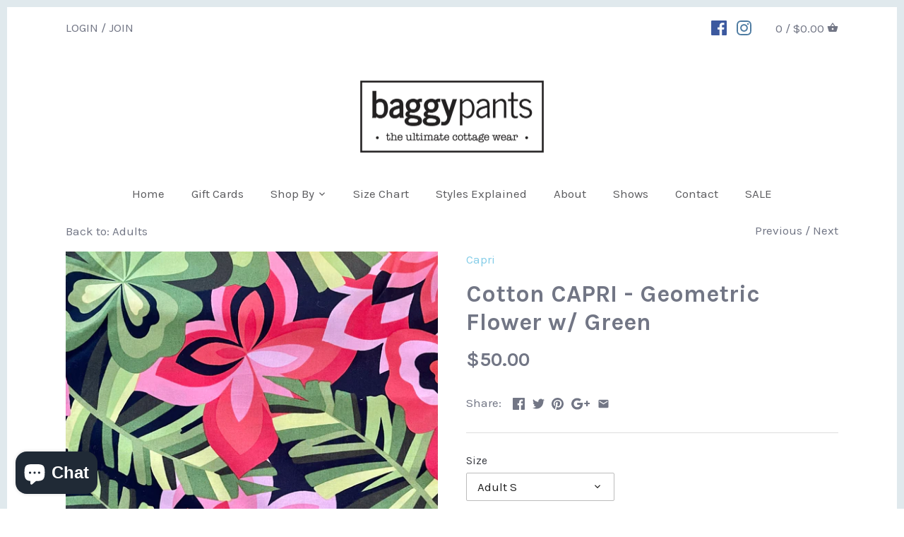

--- FILE ---
content_type: text/html; charset=utf-8
request_url: https://baggypants.ca/collections/adults/products/cotton-capri-geometric-flower-w-green
body_size: 23686
content:
<!doctype html>
<html class="no-js">
<head>
  <!-- Canopy v2.5.0 -->
  <meta charset="utf-8" />
  <meta name="viewport" content="width=device-width,initial-scale=1.0" />
  <meta name="theme-color" content="#84cde8">
  <meta http-equiv="X-UA-Compatible" content="IE=edge,chrome=1">

  
  <link rel="shortcut icon" href="//baggypants.ca/cdn/shop/files/Favicon.png?v=1613747846" type="image/png" />
  

  <title>
  Cotton CAPRI - Geometric Flower w/ Green &ndash; BaggyPants Muskoka
  </title>

  
  <meta name="description" content="Boldly make a statement in this Cotton CAPRI - Geometric Flower w/ Green. It&#39;s crafted with bright and vibrant colors for an eye-catching look. You&#39;ll stand out in the crowd with its loud and colorful design. Bring life to your wardrobe with this unique and stylish piece. 100% light weight cotton, CAPRI length. Elastic" />
  

  <link rel="canonical" href="https://baggypants.ca/products/cotton-capri-geometric-flower-w-green" />

  


  <meta property="og:type" content="product" />
  <meta property="og:title" content="Cotton CAPRI - Geometric Flower w/ Green" />
  
  <meta property="og:image" content="http://baggypants.ca/cdn/shop/products/image_a2426e00-cc24-43f4-ae59-b1949ac8b724_600x600.jpg?v=1647452745" />
  <meta property="og:image:secure_url" content="https://baggypants.ca/cdn/shop/products/image_a2426e00-cc24-43f4-ae59-b1949ac8b724_600x600.jpg?v=1647452745" />
  
  <meta property="og:price:amount" content="46.00" />
  <meta property="og:price:currency" content="CAD" />



<meta property="og:description" content="Boldly make a statement in this Cotton CAPRI - Geometric Flower w/ Green. It&#39;s crafted with bright and vibrant colors for an eye-catching look. You&#39;ll stand out in the crowd with its loud and colorful design. Bring life to your wardrobe with this unique and stylish piece. 100% light weight cotton, CAPRI length. Elastic" />

<meta property="og:url" content="https://baggypants.ca/products/cotton-capri-geometric-flower-w-green" />
<meta property="og:site_name" content="BaggyPants Muskoka" />

  


  <meta name="twitter:card" content="summary">


  <meta name="twitter:title" content="Cotton CAPRI - Geometric Flower w/ Green">
  <meta name="twitter:description" content="Boldly make a statement in this Cotton CAPRI - Geometric Flower w/ Green. It&#39;s crafted with bright and vibrant colors for an eye-catching look. You&#39;ll stand out in the crowd with its loud and colorful">
  <meta name="twitter:image" content="https://baggypants.ca/cdn/shop/products/image_a2426e00-cc24-43f4-ae59-b1949ac8b724_grande.jpg?v=1647452745">
  <meta name="twitter:image:width" content="600">
  <meta name="twitter:image:height" content="600">


  




<link href="//fonts.googleapis.com/css?family=Karla:400,600,700,900|Karla:400,600,700,900|Karla:400,600,700,900|Karla:400,600,700,900" rel="stylesheet" type="text/css">



  <link href="//baggypants.ca/cdn/shop/t/10/assets/styles.scss.css?v=68313831492069782971703111494" rel="stylesheet" type="text/css" media="all" />

  <script src="//ajax.googleapis.com/ajax/libs/jquery/1.9.1/jquery.min.js" type="text/javascript"></script>

  <script src="//baggypants.ca/cdn/shopifycloud/storefront/assets/themes_support/option_selection-b017cd28.js" type="text/javascript"></script>
  <script src="//baggypants.ca/cdn/shopifycloud/storefront/assets/themes_support/api.jquery-7ab1a3a4.js" type="text/javascript"></script>

  


  
  
  <script>window.performance && window.performance.mark && window.performance.mark('shopify.content_for_header.start');</script><meta name="facebook-domain-verification" content="ulvh4pmrgrz16izqqxo5f1xv7j83rc">
<meta name="facebook-domain-verification" content="e563jtnlbp1oqoxbj3r9ygyxhp4jk1">
<meta id="shopify-digital-wallet" name="shopify-digital-wallet" content="/9402128/digital_wallets/dialog">
<meta name="shopify-checkout-api-token" content="cec5058875312c9af56666e779d757c0">
<link rel="alternate" type="application/json+oembed" href="https://baggypants.ca/products/cotton-capri-geometric-flower-w-green.oembed">
<script async="async" src="/checkouts/internal/preloads.js?locale=en-CA"></script>
<link rel="preconnect" href="https://shop.app" crossorigin="anonymous">
<script async="async" src="https://shop.app/checkouts/internal/preloads.js?locale=en-CA&shop_id=9402128" crossorigin="anonymous"></script>
<script id="apple-pay-shop-capabilities" type="application/json">{"shopId":9402128,"countryCode":"CA","currencyCode":"CAD","merchantCapabilities":["supports3DS"],"merchantId":"gid:\/\/shopify\/Shop\/9402128","merchantName":"BaggyPants Muskoka","requiredBillingContactFields":["postalAddress","email","phone"],"requiredShippingContactFields":["postalAddress","email","phone"],"shippingType":"shipping","supportedNetworks":["visa","masterCard","amex","discover","interac","jcb"],"total":{"type":"pending","label":"BaggyPants Muskoka","amount":"1.00"},"shopifyPaymentsEnabled":true,"supportsSubscriptions":true}</script>
<script id="shopify-features" type="application/json">{"accessToken":"cec5058875312c9af56666e779d757c0","betas":["rich-media-storefront-analytics"],"domain":"baggypants.ca","predictiveSearch":true,"shopId":9402128,"locale":"en"}</script>
<script>var Shopify = Shopify || {};
Shopify.shop = "baggypants-muskoka.myshopify.com";
Shopify.locale = "en";
Shopify.currency = {"active":"CAD","rate":"1.0"};
Shopify.country = "CA";
Shopify.theme = {"name":"Canopy","id":31922290750,"schema_name":"Canopy","schema_version":"2.5.0","theme_store_id":732,"role":"main"};
Shopify.theme.handle = "null";
Shopify.theme.style = {"id":null,"handle":null};
Shopify.cdnHost = "baggypants.ca/cdn";
Shopify.routes = Shopify.routes || {};
Shopify.routes.root = "/";</script>
<script type="module">!function(o){(o.Shopify=o.Shopify||{}).modules=!0}(window);</script>
<script>!function(o){function n(){var o=[];function n(){o.push(Array.prototype.slice.apply(arguments))}return n.q=o,n}var t=o.Shopify=o.Shopify||{};t.loadFeatures=n(),t.autoloadFeatures=n()}(window);</script>
<script>
  window.ShopifyPay = window.ShopifyPay || {};
  window.ShopifyPay.apiHost = "shop.app\/pay";
  window.ShopifyPay.redirectState = null;
</script>
<script id="shop-js-analytics" type="application/json">{"pageType":"product"}</script>
<script defer="defer" async type="module" src="//baggypants.ca/cdn/shopifycloud/shop-js/modules/v2/client.init-shop-cart-sync_BT-GjEfc.en.esm.js"></script>
<script defer="defer" async type="module" src="//baggypants.ca/cdn/shopifycloud/shop-js/modules/v2/chunk.common_D58fp_Oc.esm.js"></script>
<script defer="defer" async type="module" src="//baggypants.ca/cdn/shopifycloud/shop-js/modules/v2/chunk.modal_xMitdFEc.esm.js"></script>
<script type="module">
  await import("//baggypants.ca/cdn/shopifycloud/shop-js/modules/v2/client.init-shop-cart-sync_BT-GjEfc.en.esm.js");
await import("//baggypants.ca/cdn/shopifycloud/shop-js/modules/v2/chunk.common_D58fp_Oc.esm.js");
await import("//baggypants.ca/cdn/shopifycloud/shop-js/modules/v2/chunk.modal_xMitdFEc.esm.js");

  window.Shopify.SignInWithShop?.initShopCartSync?.({"fedCMEnabled":true,"windoidEnabled":true});

</script>
<script>
  window.Shopify = window.Shopify || {};
  if (!window.Shopify.featureAssets) window.Shopify.featureAssets = {};
  window.Shopify.featureAssets['shop-js'] = {"shop-cart-sync":["modules/v2/client.shop-cart-sync_DZOKe7Ll.en.esm.js","modules/v2/chunk.common_D58fp_Oc.esm.js","modules/v2/chunk.modal_xMitdFEc.esm.js"],"init-fed-cm":["modules/v2/client.init-fed-cm_B6oLuCjv.en.esm.js","modules/v2/chunk.common_D58fp_Oc.esm.js","modules/v2/chunk.modal_xMitdFEc.esm.js"],"shop-cash-offers":["modules/v2/client.shop-cash-offers_D2sdYoxE.en.esm.js","modules/v2/chunk.common_D58fp_Oc.esm.js","modules/v2/chunk.modal_xMitdFEc.esm.js"],"shop-login-button":["modules/v2/client.shop-login-button_QeVjl5Y3.en.esm.js","modules/v2/chunk.common_D58fp_Oc.esm.js","modules/v2/chunk.modal_xMitdFEc.esm.js"],"pay-button":["modules/v2/client.pay-button_DXTOsIq6.en.esm.js","modules/v2/chunk.common_D58fp_Oc.esm.js","modules/v2/chunk.modal_xMitdFEc.esm.js"],"shop-button":["modules/v2/client.shop-button_DQZHx9pm.en.esm.js","modules/v2/chunk.common_D58fp_Oc.esm.js","modules/v2/chunk.modal_xMitdFEc.esm.js"],"avatar":["modules/v2/client.avatar_BTnouDA3.en.esm.js"],"init-windoid":["modules/v2/client.init-windoid_CR1B-cfM.en.esm.js","modules/v2/chunk.common_D58fp_Oc.esm.js","modules/v2/chunk.modal_xMitdFEc.esm.js"],"init-shop-for-new-customer-accounts":["modules/v2/client.init-shop-for-new-customer-accounts_C_vY_xzh.en.esm.js","modules/v2/client.shop-login-button_QeVjl5Y3.en.esm.js","modules/v2/chunk.common_D58fp_Oc.esm.js","modules/v2/chunk.modal_xMitdFEc.esm.js"],"init-shop-email-lookup-coordinator":["modules/v2/client.init-shop-email-lookup-coordinator_BI7n9ZSv.en.esm.js","modules/v2/chunk.common_D58fp_Oc.esm.js","modules/v2/chunk.modal_xMitdFEc.esm.js"],"init-shop-cart-sync":["modules/v2/client.init-shop-cart-sync_BT-GjEfc.en.esm.js","modules/v2/chunk.common_D58fp_Oc.esm.js","modules/v2/chunk.modal_xMitdFEc.esm.js"],"shop-toast-manager":["modules/v2/client.shop-toast-manager_DiYdP3xc.en.esm.js","modules/v2/chunk.common_D58fp_Oc.esm.js","modules/v2/chunk.modal_xMitdFEc.esm.js"],"init-customer-accounts":["modules/v2/client.init-customer-accounts_D9ZNqS-Q.en.esm.js","modules/v2/client.shop-login-button_QeVjl5Y3.en.esm.js","modules/v2/chunk.common_D58fp_Oc.esm.js","modules/v2/chunk.modal_xMitdFEc.esm.js"],"init-customer-accounts-sign-up":["modules/v2/client.init-customer-accounts-sign-up_iGw4briv.en.esm.js","modules/v2/client.shop-login-button_QeVjl5Y3.en.esm.js","modules/v2/chunk.common_D58fp_Oc.esm.js","modules/v2/chunk.modal_xMitdFEc.esm.js"],"shop-follow-button":["modules/v2/client.shop-follow-button_CqMgW2wH.en.esm.js","modules/v2/chunk.common_D58fp_Oc.esm.js","modules/v2/chunk.modal_xMitdFEc.esm.js"],"checkout-modal":["modules/v2/client.checkout-modal_xHeaAweL.en.esm.js","modules/v2/chunk.common_D58fp_Oc.esm.js","modules/v2/chunk.modal_xMitdFEc.esm.js"],"shop-login":["modules/v2/client.shop-login_D91U-Q7h.en.esm.js","modules/v2/chunk.common_D58fp_Oc.esm.js","modules/v2/chunk.modal_xMitdFEc.esm.js"],"lead-capture":["modules/v2/client.lead-capture_BJmE1dJe.en.esm.js","modules/v2/chunk.common_D58fp_Oc.esm.js","modules/v2/chunk.modal_xMitdFEc.esm.js"],"payment-terms":["modules/v2/client.payment-terms_Ci9AEqFq.en.esm.js","modules/v2/chunk.common_D58fp_Oc.esm.js","modules/v2/chunk.modal_xMitdFEc.esm.js"]};
</script>
<script id="__st">var __st={"a":9402128,"offset":-18000,"reqid":"2e0ee08f-8966-4195-a2a2-4dfc0d5544fa-1769086919","pageurl":"baggypants.ca\/collections\/adults\/products\/cotton-capri-geometric-flower-w-green","u":"e8246b799735","p":"product","rtyp":"product","rid":7579253539031};</script>
<script>window.ShopifyPaypalV4VisibilityTracking = true;</script>
<script id="captcha-bootstrap">!function(){'use strict';const t='contact',e='account',n='new_comment',o=[[t,t],['blogs',n],['comments',n],[t,'customer']],c=[[e,'customer_login'],[e,'guest_login'],[e,'recover_customer_password'],[e,'create_customer']],r=t=>t.map((([t,e])=>`form[action*='/${t}']:not([data-nocaptcha='true']) input[name='form_type'][value='${e}']`)).join(','),a=t=>()=>t?[...document.querySelectorAll(t)].map((t=>t.form)):[];function s(){const t=[...o],e=r(t);return a(e)}const i='password',u='form_key',d=['recaptcha-v3-token','g-recaptcha-response','h-captcha-response',i],f=()=>{try{return window.sessionStorage}catch{return}},m='__shopify_v',_=t=>t.elements[u];function p(t,e,n=!1){try{const o=window.sessionStorage,c=JSON.parse(o.getItem(e)),{data:r}=function(t){const{data:e,action:n}=t;return t[m]||n?{data:e,action:n}:{data:t,action:n}}(c);for(const[e,n]of Object.entries(r))t.elements[e]&&(t.elements[e].value=n);n&&o.removeItem(e)}catch(o){console.error('form repopulation failed',{error:o})}}const l='form_type',E='cptcha';function T(t){t.dataset[E]=!0}const w=window,h=w.document,L='Shopify',v='ce_forms',y='captcha';let A=!1;((t,e)=>{const n=(g='f06e6c50-85a8-45c8-87d0-21a2b65856fe',I='https://cdn.shopify.com/shopifycloud/storefront-forms-hcaptcha/ce_storefront_forms_captcha_hcaptcha.v1.5.2.iife.js',D={infoText:'Protected by hCaptcha',privacyText:'Privacy',termsText:'Terms'},(t,e,n)=>{const o=w[L][v],c=o.bindForm;if(c)return c(t,g,e,D).then(n);var r;o.q.push([[t,g,e,D],n]),r=I,A||(h.body.append(Object.assign(h.createElement('script'),{id:'captcha-provider',async:!0,src:r})),A=!0)});var g,I,D;w[L]=w[L]||{},w[L][v]=w[L][v]||{},w[L][v].q=[],w[L][y]=w[L][y]||{},w[L][y].protect=function(t,e){n(t,void 0,e),T(t)},Object.freeze(w[L][y]),function(t,e,n,w,h,L){const[v,y,A,g]=function(t,e,n){const i=e?o:[],u=t?c:[],d=[...i,...u],f=r(d),m=r(i),_=r(d.filter((([t,e])=>n.includes(e))));return[a(f),a(m),a(_),s()]}(w,h,L),I=t=>{const e=t.target;return e instanceof HTMLFormElement?e:e&&e.form},D=t=>v().includes(t);t.addEventListener('submit',(t=>{const e=I(t);if(!e)return;const n=D(e)&&!e.dataset.hcaptchaBound&&!e.dataset.recaptchaBound,o=_(e),c=g().includes(e)&&(!o||!o.value);(n||c)&&t.preventDefault(),c&&!n&&(function(t){try{if(!f())return;!function(t){const e=f();if(!e)return;const n=_(t);if(!n)return;const o=n.value;o&&e.removeItem(o)}(t);const e=Array.from(Array(32),(()=>Math.random().toString(36)[2])).join('');!function(t,e){_(t)||t.append(Object.assign(document.createElement('input'),{type:'hidden',name:u})),t.elements[u].value=e}(t,e),function(t,e){const n=f();if(!n)return;const o=[...t.querySelectorAll(`input[type='${i}']`)].map((({name:t})=>t)),c=[...d,...o],r={};for(const[a,s]of new FormData(t).entries())c.includes(a)||(r[a]=s);n.setItem(e,JSON.stringify({[m]:1,action:t.action,data:r}))}(t,e)}catch(e){console.error('failed to persist form',e)}}(e),e.submit())}));const S=(t,e)=>{t&&!t.dataset[E]&&(n(t,e.some((e=>e===t))),T(t))};for(const o of['focusin','change'])t.addEventListener(o,(t=>{const e=I(t);D(e)&&S(e,y())}));const B=e.get('form_key'),M=e.get(l),P=B&&M;t.addEventListener('DOMContentLoaded',(()=>{const t=y();if(P)for(const e of t)e.elements[l].value===M&&p(e,B);[...new Set([...A(),...v().filter((t=>'true'===t.dataset.shopifyCaptcha))])].forEach((e=>S(e,t)))}))}(h,new URLSearchParams(w.location.search),n,t,e,['guest_login'])})(!0,!0)}();</script>
<script integrity="sha256-4kQ18oKyAcykRKYeNunJcIwy7WH5gtpwJnB7kiuLZ1E=" data-source-attribution="shopify.loadfeatures" defer="defer" src="//baggypants.ca/cdn/shopifycloud/storefront/assets/storefront/load_feature-a0a9edcb.js" crossorigin="anonymous"></script>
<script crossorigin="anonymous" defer="defer" src="//baggypants.ca/cdn/shopifycloud/storefront/assets/shopify_pay/storefront-65b4c6d7.js?v=20250812"></script>
<script data-source-attribution="shopify.dynamic_checkout.dynamic.init">var Shopify=Shopify||{};Shopify.PaymentButton=Shopify.PaymentButton||{isStorefrontPortableWallets:!0,init:function(){window.Shopify.PaymentButton.init=function(){};var t=document.createElement("script");t.src="https://baggypants.ca/cdn/shopifycloud/portable-wallets/latest/portable-wallets.en.js",t.type="module",document.head.appendChild(t)}};
</script>
<script data-source-attribution="shopify.dynamic_checkout.buyer_consent">
  function portableWalletsHideBuyerConsent(e){var t=document.getElementById("shopify-buyer-consent"),n=document.getElementById("shopify-subscription-policy-button");t&&n&&(t.classList.add("hidden"),t.setAttribute("aria-hidden","true"),n.removeEventListener("click",e))}function portableWalletsShowBuyerConsent(e){var t=document.getElementById("shopify-buyer-consent"),n=document.getElementById("shopify-subscription-policy-button");t&&n&&(t.classList.remove("hidden"),t.removeAttribute("aria-hidden"),n.addEventListener("click",e))}window.Shopify?.PaymentButton&&(window.Shopify.PaymentButton.hideBuyerConsent=portableWalletsHideBuyerConsent,window.Shopify.PaymentButton.showBuyerConsent=portableWalletsShowBuyerConsent);
</script>
<script data-source-attribution="shopify.dynamic_checkout.cart.bootstrap">document.addEventListener("DOMContentLoaded",(function(){function t(){return document.querySelector("shopify-accelerated-checkout-cart, shopify-accelerated-checkout")}if(t())Shopify.PaymentButton.init();else{new MutationObserver((function(e,n){t()&&(Shopify.PaymentButton.init(),n.disconnect())})).observe(document.body,{childList:!0,subtree:!0})}}));
</script>
<link id="shopify-accelerated-checkout-styles" rel="stylesheet" media="screen" href="https://baggypants.ca/cdn/shopifycloud/portable-wallets/latest/accelerated-checkout-backwards-compat.css" crossorigin="anonymous">
<style id="shopify-accelerated-checkout-cart">
        #shopify-buyer-consent {
  margin-top: 1em;
  display: inline-block;
  width: 100%;
}

#shopify-buyer-consent.hidden {
  display: none;
}

#shopify-subscription-policy-button {
  background: none;
  border: none;
  padding: 0;
  text-decoration: underline;
  font-size: inherit;
  cursor: pointer;
}

#shopify-subscription-policy-button::before {
  box-shadow: none;
}

      </style>

<script>window.performance && window.performance.mark && window.performance.mark('shopify.content_for_header.end');</script>

  <script>
    document.documentElement.className = document.documentElement.className.replace('no-js', '');
    Shopify.money_format = "${{amount}}";
    window.theme = window.theme || {};
    theme.jQuery = jQuery;
    theme.money_container = 'span.theme-money';
    theme.money_format = "${{amount}}";
  </script>
<!-- BEGIN app block: shopify://apps/buddha-mega-menu-navigation/blocks/megamenu/dbb4ce56-bf86-4830-9b3d-16efbef51c6f -->
<script>
        var productImageAndPrice = [],
            collectionImages = [],
            articleImages = [],
            mmLivIcons = false,
            mmFlipClock = false,
            mmFixesUseJquery = false,
            mmNumMMI = 4,
            mmSchemaTranslation = {},
            mmMenuStrings =  [] ,
            mmShopLocale = "en",
            mmShopLocaleCollectionsRoute = "/collections",
            mmSchemaDesignJSON = [{"action":"design","setting":"font_family","value":"Default"},{"action":"design","setting":"tree_sub_direction","value":"set_tree_auto"},{"action":"design","setting":"button_background_hover_color","value":"#0d8781"},{"action":"design","setting":"link_hover_color","value":"#0da19a"},{"action":"design","setting":"button_background_color","value":"#0da19a"},{"action":"design","setting":"link_color","value":"#4e4e4e"},{"action":"design","setting":"background_hover_color","value":"#f9f9f9"},{"action":"design","setting":"background_color","value":"#ffffff"},{"action":"design","setting":"button_text_hover_color","value":"#ffffff"},{"action":"design","setting":"button_text_color","value":"#ffffff"},{"action":"design","setting":"font_size","value":"13px"},{"action":"design","setting":"text_color","value":"#222222"},{"action":"design","setting":"vertical_text_color","value":"#ffffff"},{"action":"design","setting":"vertical_link_color","value":"#ffffff"},{"action":"design","setting":"vertical_link_hover_color","value":"#0da19a"},{"action":"design","setting":"vertical_font_size","value":"13px"}],
            mmDomChangeSkipUl = "",
            buddhaMegaMenuShop = "baggypants-muskoka.myshopify.com",
            mmWireframeCompression = "0",
            mmExtensionAssetUrl = "https://cdn.shopify.com/extensions/019abe06-4a3f-7763-88da-170e1b54169b/mega-menu-151/assets/";var bestSellersHTML = '';var newestProductsHTML = '';/* get link lists api */
        var linkLists={"main-menu" : {"title":"Main Menu", "items":["/","/products/womens-boxers","#","/pages/size-chart","/pages/styles-explained","/pages/about-us","/pages/shows","/pages/contact-baggypants","/collections/sale",]},"footer" : {"title":"Footer", "items":["/pages/ordering-information","/pages/privacy-policy","/pages/terms-of-service","/search","/pages/about-us",]},"kids-menu" : {"title":"Collections Sidebar Menu", "items":["/collections/adult-capris","/collections/adult-pants","/collections/kid-capris","/collections/kid-pants",]},"customer-account-main-menu" : {"title":"Customer account main menu", "items":["/","https://shopify.com/9402128/account/orders?locale=en&amp;region_country=CA",]},};/*ENDPARSE*/

        linkLists["force-mega-menu"]={};linkLists["force-mega-menu"].title="Canopy Theme - Mega Menu";linkLists["force-mega-menu"].items=[1];

        /* set product prices *//* get the collection images *//* get the article images *//* customer fixes */
        var mmThemeFixesBefore = function(){ if (selectedMenu=="force-mega-menu" && tempMenuObject.u.matches(".mobile-nav-menu,.main-nav>ul")) { tempMenuObject.forceMenu = true; tempMenuObject.skipCheck = true; tempMenuObject.liClasses = "nav-item"; tempMenuObject.aClasses = "nav-item-link"; tempMenuObject.liItems = mmNot(tempMenuObject.u.children, ".nav-item--account"); } }; var mmThemeFixesAfter = function(){ mmForEach(document, ".main-nav>ul>li.logo", function(el){ el.parentNode.insertBefore(el, el.parentNode.firstChild); }); mmAddStyle(".horizontal-mega-menu .buddha-menu-item>a { font-size:16px !important } ","themeScript"); }; 
        

        var mmWireframe = {"html" : "<li class=\"buddha-menu-item\" itemId=\"MMZTG\"  ><a data-href=\"/\" href=\"/\" aria-label=\"Home\" data-no-instant=\"\" onclick=\"mmGoToPage(this, event); return false;\"  ><i class=\"mm-icon static fa fa-home\" aria-hidden=\"true\"></i><span class=\"mm-title\">Home</span></a></li><li class=\"buddha-menu-item\" itemId=\"4HkUH\"  ><a data-href=\"/\" href=\"/\" aria-label=\"Shop\" data-no-instant=\"\" onclick=\"mmGoToPage(this, event); return false;\"  ><i class=\"mm-icon static fa fa-tree\" aria-hidden=\"true\"></i><span class=\"mm-title\">Shop</span><i class=\"mm-arrow mm-angle-down\" aria-hidden=\"true\"></i><span class=\"toggle-menu-btn\" style=\"display:none;\" title=\"Toggle menu\" onclick=\"return toggleSubmenu(this)\"><span class=\"mm-arrow-icon\"><span class=\"bar-one\"></span><span class=\"bar-two\"></span></span></span></a><ul class=\"mm-submenu tree  small \"><li data-href=\"no-link\" href=\"javascript:void(0);\" aria-label=\"BaggyPants\" data-no-instant=\"\" onclick=\"return toggleSubmenu(this);\"  ><a data-href=\"no-link\" href=\"javascript:void(0);\" aria-label=\"BaggyPants\" data-no-instant=\"\" onclick=\"return toggleSubmenu(this);\"  ><span class=\"mm-title\">BaggyPants</span><i class=\"mm-arrow mm-angle-down\" aria-hidden=\"true\"></i><span class=\"toggle-menu-btn\" style=\"display:none;\" title=\"Toggle menu\" onclick=\"return toggleSubmenu(this)\"><span class=\"mm-arrow-icon\"><span class=\"bar-one\"></span><span class=\"bar-two\"></span></span></span></a><ul class=\"mm-submenu tree  small mm-last-level\"><li data-href=\"no-link\" href=\"javascript:void(0);\" aria-label=\"Newborn-6 mths\" data-no-instant=\"\" onclick=\"mmGoToPage(this, event); return false;\"  ><a data-href=\"no-link\" href=\"javascript:void(0);\" aria-label=\"Newborn-6 mths\" data-no-instant=\"\" onclick=\"mmGoToPage(this, event); return false;\"  ><span class=\"mm-title\">Newborn-6 mths</span></a></li><li data-href=\"no-link\" href=\"javascript:void(0);\" aria-label=\"6-18 mths\" data-no-instant=\"\" onclick=\"mmGoToPage(this, event); return false;\"  ><a data-href=\"no-link\" href=\"javascript:void(0);\" aria-label=\"6-18 mths\" data-no-instant=\"\" onclick=\"mmGoToPage(this, event); return false;\"  ><span class=\"mm-title\">6-18 mths</span></a></li><li data-href=\"no-link\" href=\"javascript:void(0);\" aria-label=\"Size 2 kids\" data-no-instant=\"\" onclick=\"mmGoToPage(this, event); return false;\"  ><a data-href=\"no-link\" href=\"javascript:void(0);\" aria-label=\"Size 2 kids\" data-no-instant=\"\" onclick=\"mmGoToPage(this, event); return false;\"  ><span class=\"mm-title\">Size 2 kids</span></a></li><li data-href=\"no-link\" href=\"javascript:void(0);\" aria-label=\"Size 4 kids\" data-no-instant=\"\" onclick=\"mmGoToPage(this, event); return false;\"  ><a data-href=\"no-link\" href=\"javascript:void(0);\" aria-label=\"Size 4 kids\" data-no-instant=\"\" onclick=\"mmGoToPage(this, event); return false;\"  ><span class=\"mm-title\">Size 4 kids</span></a></li><li data-href=\"no-link\" href=\"javascript:void(0);\" aria-label=\"Size 6 kids\" data-no-instant=\"\" onclick=\"mmGoToPage(this, event); return false;\"  ><a data-href=\"no-link\" href=\"javascript:void(0);\" aria-label=\"Size 6 kids\" data-no-instant=\"\" onclick=\"mmGoToPage(this, event); return false;\"  ><span class=\"mm-title\">Size 6 kids</span></a></li><li data-href=\"no-link\" href=\"javascript:void(0);\" aria-label=\"Size 8 kids\" data-no-instant=\"\" onclick=\"mmGoToPage(this, event); return false;\"  ><a data-href=\"no-link\" href=\"javascript:void(0);\" aria-label=\"Size 8 kids\" data-no-instant=\"\" onclick=\"mmGoToPage(this, event); return false;\"  ><span class=\"mm-title\">Size 8 kids</span></a></li><li data-href=\"no-link\" href=\"javascript:void(0);\" aria-label=\"Size 10 kids\" data-no-instant=\"\" onclick=\"mmGoToPage(this, event); return false;\"  ><a data-href=\"no-link\" href=\"javascript:void(0);\" aria-label=\"Size 10 kids\" data-no-instant=\"\" onclick=\"mmGoToPage(this, event); return false;\"  ><span class=\"mm-title\">Size 10 kids</span></a></li><li data-href=\"no-link\" href=\"javascript:void(0);\" aria-label=\"X-Small (12-14 kids)\" data-no-instant=\"\" onclick=\"mmGoToPage(this, event); return false;\"  ><a data-href=\"no-link\" href=\"javascript:void(0);\" aria-label=\"X-Small (12-14 kids)\" data-no-instant=\"\" onclick=\"mmGoToPage(this, event); return false;\"  ><span class=\"mm-title\">X-Small (12-14 kids)</span></a></li><li data-href=\"no-link\" href=\"javascript:void(0);\" aria-label=\"Small\" data-no-instant=\"\" onclick=\"mmGoToPage(this, event); return false;\"  ><a data-href=\"no-link\" href=\"javascript:void(0);\" aria-label=\"Small\" data-no-instant=\"\" onclick=\"mmGoToPage(this, event); return false;\"  ><span class=\"mm-title\">Small</span></a></li><li data-href=\"no-link\" href=\"javascript:void(0);\" aria-label=\"Medium\" data-no-instant=\"\" onclick=\"mmGoToPage(this, event); return false;\"  ><a data-href=\"no-link\" href=\"javascript:void(0);\" aria-label=\"Medium\" data-no-instant=\"\" onclick=\"mmGoToPage(this, event); return false;\"  ><span class=\"mm-title\">Medium</span></a></li><li data-href=\"no-link\" href=\"javascript:void(0);\" aria-label=\"Large\" data-no-instant=\"\" onclick=\"mmGoToPage(this, event); return false;\"  ><a data-href=\"no-link\" href=\"javascript:void(0);\" aria-label=\"Large\" data-no-instant=\"\" onclick=\"mmGoToPage(this, event); return false;\"  ><span class=\"mm-title\">Large</span></a></li><li data-href=\"no-link\" href=\"javascript:void(0);\" aria-label=\"X-Large\" data-no-instant=\"\" onclick=\"mmGoToPage(this, event); return false;\"  ><a data-href=\"no-link\" href=\"javascript:void(0);\" aria-label=\"X-Large\" data-no-instant=\"\" onclick=\"mmGoToPage(this, event); return false;\"  ><span class=\"mm-title\">X-Large</span></a></li><li data-href=\"no-link\" href=\"javascript:void(0);\" aria-label=\"XX-Large\" data-no-instant=\"\" onclick=\"mmGoToPage(this, event); return false;\"  ><a data-href=\"no-link\" href=\"javascript:void(0);\" aria-label=\"XX-Large\" data-no-instant=\"\" onclick=\"mmGoToPage(this, event); return false;\"  ><span class=\"mm-title\">XX-Large</span></a></li></ul></li><li data-href=\"/\" href=\"/\" aria-label=\"Shorts\" data-no-instant=\"\" onclick=\"mmGoToPage(this, event); return false;\"  ><a data-href=\"/\" href=\"/\" aria-label=\"Shorts\" data-no-instant=\"\" onclick=\"mmGoToPage(this, event); return false;\"  ><span class=\"mm-title\">Shorts</span><i class=\"mm-arrow mm-angle-down\" aria-hidden=\"true\"></i><span class=\"toggle-menu-btn\" style=\"display:none;\" title=\"Toggle menu\" onclick=\"return toggleSubmenu(this)\"><span class=\"mm-arrow-icon\"><span class=\"bar-one\"></span><span class=\"bar-two\"></span></span></span></a><ul class=\"mm-submenu tree  small mm-last-level\"><li data-href=\"no-link\" href=\"javascript:void(0);\" aria-label=\"Women's BaggyBoxers\" data-no-instant=\"\" onclick=\"mmGoToPage(this, event); return false;\"  ><a data-href=\"no-link\" href=\"javascript:void(0);\" aria-label=\"Women's BaggyBoxers\" data-no-instant=\"\" onclick=\"mmGoToPage(this, event); return false;\"  ><span class=\"mm-title\">Women's BaggyBoxers</span></a></li><li data-href=\"no-link\" href=\"javascript:void(0);\" aria-label=\"Unisex Shorts\" data-no-instant=\"\" onclick=\"mmGoToPage(this, event); return false;\"  ><a data-href=\"no-link\" href=\"javascript:void(0);\" aria-label=\"Unisex Shorts\" data-no-instant=\"\" onclick=\"mmGoToPage(this, event); return false;\"  ><span class=\"mm-title\">Unisex Shorts</span></a></li></ul></li><li data-href=\"no-link\" href=\"javascript:void(0);\" aria-label=\"Hooded Towels\" data-no-instant=\"\" onclick=\"mmGoToPage(this, event); return false;\"  ><a data-href=\"no-link\" href=\"javascript:void(0);\" aria-label=\"Hooded Towels\" data-no-instant=\"\" onclick=\"mmGoToPage(this, event); return false;\"  ><span class=\"mm-title\">Hooded Towels</span></a></li></ul></li><li class=\"buddha-menu-item\" itemId=\"fIxmQ\"  ><a data-href=\"/pages/contact-baggypants\" href=\"/pages/contact-baggypants\" aria-label=\"Contact us\" data-no-instant=\"\" onclick=\"mmGoToPage(this, event); return false;\"  ><i class=\"mm-icon static fa fa-envelope\" aria-hidden=\"true\"></i><span class=\"mm-title\">Contact us</span></a></li><li class=\"buddha-menu-item\" itemId=\"NU9R4\"  ><a data-href=\"/pages/shows\" href=\"/pages/shows\" aria-label=\"Markets & Shows\" data-no-instant=\"\" onclick=\"mmGoToPage(this, event); return false;\"  ><i class=\"mm-icon static fa fa-map-pin\" aria-hidden=\"true\"></i><span class=\"mm-title\">Markets & Shows</span></a></li>" };

        function mmLoadJS(file, async = true) {
            let script = document.createElement("script");
            script.setAttribute("src", file);
            script.setAttribute("data-no-instant", "");
            script.setAttribute("type", "text/javascript");
            script.setAttribute("async", async);
            document.head.appendChild(script);
        }
        function mmLoadCSS(file) {  
            var style = document.createElement('link');
            style.href = file;
            style.type = 'text/css';
            style.rel = 'stylesheet';
            document.head.append(style); 
        }
              
        var mmDisableWhenResIsLowerThan = '';
        var mmLoadResources = (mmDisableWhenResIsLowerThan == '' || mmDisableWhenResIsLowerThan == 0 || (mmDisableWhenResIsLowerThan > 0 && window.innerWidth>=mmDisableWhenResIsLowerThan));
        if (mmLoadResources) {
            /* load resources via js injection */
            mmLoadJS("https://cdn.shopify.com/extensions/019abe06-4a3f-7763-88da-170e1b54169b/mega-menu-151/assets/buddha-megamenu.js");
            
            mmLoadCSS("https://cdn.shopify.com/extensions/019abe06-4a3f-7763-88da-170e1b54169b/mega-menu-151/assets/buddha-megamenu2.css");mmLoadCSS("https://cdn.shopify.com/extensions/019abe06-4a3f-7763-88da-170e1b54169b/mega-menu-151/assets/fontawesome.css");}
    </script><!-- HIDE ORIGINAL MENU --><style id="mmHideOriginalMenuStyle"> .main-nav>ul {visibility: hidden !important;} </style>
        <script>
            setTimeout(function(){
                var mmHideStyle  = document.querySelector("#mmHideOriginalMenuStyle");
                if (mmHideStyle) mmHideStyle.parentNode.removeChild(mmHideStyle);
            },10000);
        </script>
<!-- END app block --><script src="https://cdn.shopify.com/extensions/e8878072-2f6b-4e89-8082-94b04320908d/inbox-1254/assets/inbox-chat-loader.js" type="text/javascript" defer="defer"></script>
<link href="https://monorail-edge.shopifysvc.com" rel="dns-prefetch">
<script>(function(){if ("sendBeacon" in navigator && "performance" in window) {try {var session_token_from_headers = performance.getEntriesByType('navigation')[0].serverTiming.find(x => x.name == '_s').description;} catch {var session_token_from_headers = undefined;}var session_cookie_matches = document.cookie.match(/_shopify_s=([^;]*)/);var session_token_from_cookie = session_cookie_matches && session_cookie_matches.length === 2 ? session_cookie_matches[1] : "";var session_token = session_token_from_headers || session_token_from_cookie || "";function handle_abandonment_event(e) {var entries = performance.getEntries().filter(function(entry) {return /monorail-edge.shopifysvc.com/.test(entry.name);});if (!window.abandonment_tracked && entries.length === 0) {window.abandonment_tracked = true;var currentMs = Date.now();var navigation_start = performance.timing.navigationStart;var payload = {shop_id: 9402128,url: window.location.href,navigation_start,duration: currentMs - navigation_start,session_token,page_type: "product"};window.navigator.sendBeacon("https://monorail-edge.shopifysvc.com/v1/produce", JSON.stringify({schema_id: "online_store_buyer_site_abandonment/1.1",payload: payload,metadata: {event_created_at_ms: currentMs,event_sent_at_ms: currentMs}}));}}window.addEventListener('pagehide', handle_abandonment_event);}}());</script>
<script id="web-pixels-manager-setup">(function e(e,d,r,n,o){if(void 0===o&&(o={}),!Boolean(null===(a=null===(i=window.Shopify)||void 0===i?void 0:i.analytics)||void 0===a?void 0:a.replayQueue)){var i,a;window.Shopify=window.Shopify||{};var t=window.Shopify;t.analytics=t.analytics||{};var s=t.analytics;s.replayQueue=[],s.publish=function(e,d,r){return s.replayQueue.push([e,d,r]),!0};try{self.performance.mark("wpm:start")}catch(e){}var l=function(){var e={modern:/Edge?\/(1{2}[4-9]|1[2-9]\d|[2-9]\d{2}|\d{4,})\.\d+(\.\d+|)|Firefox\/(1{2}[4-9]|1[2-9]\d|[2-9]\d{2}|\d{4,})\.\d+(\.\d+|)|Chrom(ium|e)\/(9{2}|\d{3,})\.\d+(\.\d+|)|(Maci|X1{2}).+ Version\/(15\.\d+|(1[6-9]|[2-9]\d|\d{3,})\.\d+)([,.]\d+|)( \(\w+\)|)( Mobile\/\w+|) Safari\/|Chrome.+OPR\/(9{2}|\d{3,})\.\d+\.\d+|(CPU[ +]OS|iPhone[ +]OS|CPU[ +]iPhone|CPU IPhone OS|CPU iPad OS)[ +]+(15[._]\d+|(1[6-9]|[2-9]\d|\d{3,})[._]\d+)([._]\d+|)|Android:?[ /-](13[3-9]|1[4-9]\d|[2-9]\d{2}|\d{4,})(\.\d+|)(\.\d+|)|Android.+Firefox\/(13[5-9]|1[4-9]\d|[2-9]\d{2}|\d{4,})\.\d+(\.\d+|)|Android.+Chrom(ium|e)\/(13[3-9]|1[4-9]\d|[2-9]\d{2}|\d{4,})\.\d+(\.\d+|)|SamsungBrowser\/([2-9]\d|\d{3,})\.\d+/,legacy:/Edge?\/(1[6-9]|[2-9]\d|\d{3,})\.\d+(\.\d+|)|Firefox\/(5[4-9]|[6-9]\d|\d{3,})\.\d+(\.\d+|)|Chrom(ium|e)\/(5[1-9]|[6-9]\d|\d{3,})\.\d+(\.\d+|)([\d.]+$|.*Safari\/(?![\d.]+ Edge\/[\d.]+$))|(Maci|X1{2}).+ Version\/(10\.\d+|(1[1-9]|[2-9]\d|\d{3,})\.\d+)([,.]\d+|)( \(\w+\)|)( Mobile\/\w+|) Safari\/|Chrome.+OPR\/(3[89]|[4-9]\d|\d{3,})\.\d+\.\d+|(CPU[ +]OS|iPhone[ +]OS|CPU[ +]iPhone|CPU IPhone OS|CPU iPad OS)[ +]+(10[._]\d+|(1[1-9]|[2-9]\d|\d{3,})[._]\d+)([._]\d+|)|Android:?[ /-](13[3-9]|1[4-9]\d|[2-9]\d{2}|\d{4,})(\.\d+|)(\.\d+|)|Mobile Safari.+OPR\/([89]\d|\d{3,})\.\d+\.\d+|Android.+Firefox\/(13[5-9]|1[4-9]\d|[2-9]\d{2}|\d{4,})\.\d+(\.\d+|)|Android.+Chrom(ium|e)\/(13[3-9]|1[4-9]\d|[2-9]\d{2}|\d{4,})\.\d+(\.\d+|)|Android.+(UC? ?Browser|UCWEB|U3)[ /]?(15\.([5-9]|\d{2,})|(1[6-9]|[2-9]\d|\d{3,})\.\d+)\.\d+|SamsungBrowser\/(5\.\d+|([6-9]|\d{2,})\.\d+)|Android.+MQ{2}Browser\/(14(\.(9|\d{2,})|)|(1[5-9]|[2-9]\d|\d{3,})(\.\d+|))(\.\d+|)|K[Aa][Ii]OS\/(3\.\d+|([4-9]|\d{2,})\.\d+)(\.\d+|)/},d=e.modern,r=e.legacy,n=navigator.userAgent;return n.match(d)?"modern":n.match(r)?"legacy":"unknown"}(),u="modern"===l?"modern":"legacy",c=(null!=n?n:{modern:"",legacy:""})[u],f=function(e){return[e.baseUrl,"/wpm","/b",e.hashVersion,"modern"===e.buildTarget?"m":"l",".js"].join("")}({baseUrl:d,hashVersion:r,buildTarget:u}),m=function(e){var d=e.version,r=e.bundleTarget,n=e.surface,o=e.pageUrl,i=e.monorailEndpoint;return{emit:function(e){var a=e.status,t=e.errorMsg,s=(new Date).getTime(),l=JSON.stringify({metadata:{event_sent_at_ms:s},events:[{schema_id:"web_pixels_manager_load/3.1",payload:{version:d,bundle_target:r,page_url:o,status:a,surface:n,error_msg:t},metadata:{event_created_at_ms:s}}]});if(!i)return console&&console.warn&&console.warn("[Web Pixels Manager] No Monorail endpoint provided, skipping logging."),!1;try{return self.navigator.sendBeacon.bind(self.navigator)(i,l)}catch(e){}var u=new XMLHttpRequest;try{return u.open("POST",i,!0),u.setRequestHeader("Content-Type","text/plain"),u.send(l),!0}catch(e){return console&&console.warn&&console.warn("[Web Pixels Manager] Got an unhandled error while logging to Monorail."),!1}}}}({version:r,bundleTarget:l,surface:e.surface,pageUrl:self.location.href,monorailEndpoint:e.monorailEndpoint});try{o.browserTarget=l,function(e){var d=e.src,r=e.async,n=void 0===r||r,o=e.onload,i=e.onerror,a=e.sri,t=e.scriptDataAttributes,s=void 0===t?{}:t,l=document.createElement("script"),u=document.querySelector("head"),c=document.querySelector("body");if(l.async=n,l.src=d,a&&(l.integrity=a,l.crossOrigin="anonymous"),s)for(var f in s)if(Object.prototype.hasOwnProperty.call(s,f))try{l.dataset[f]=s[f]}catch(e){}if(o&&l.addEventListener("load",o),i&&l.addEventListener("error",i),u)u.appendChild(l);else{if(!c)throw new Error("Did not find a head or body element to append the script");c.appendChild(l)}}({src:f,async:!0,onload:function(){if(!function(){var e,d;return Boolean(null===(d=null===(e=window.Shopify)||void 0===e?void 0:e.analytics)||void 0===d?void 0:d.initialized)}()){var d=window.webPixelsManager.init(e)||void 0;if(d){var r=window.Shopify.analytics;r.replayQueue.forEach((function(e){var r=e[0],n=e[1],o=e[2];d.publishCustomEvent(r,n,o)})),r.replayQueue=[],r.publish=d.publishCustomEvent,r.visitor=d.visitor,r.initialized=!0}}},onerror:function(){return m.emit({status:"failed",errorMsg:"".concat(f," has failed to load")})},sri:function(e){var d=/^sha384-[A-Za-z0-9+/=]+$/;return"string"==typeof e&&d.test(e)}(c)?c:"",scriptDataAttributes:o}),m.emit({status:"loading"})}catch(e){m.emit({status:"failed",errorMsg:(null==e?void 0:e.message)||"Unknown error"})}}})({shopId: 9402128,storefrontBaseUrl: "https://baggypants.ca",extensionsBaseUrl: "https://extensions.shopifycdn.com/cdn/shopifycloud/web-pixels-manager",monorailEndpoint: "https://monorail-edge.shopifysvc.com/unstable/produce_batch",surface: "storefront-renderer",enabledBetaFlags: ["2dca8a86"],webPixelsConfigList: [{"id":"shopify-app-pixel","configuration":"{}","eventPayloadVersion":"v1","runtimeContext":"STRICT","scriptVersion":"0450","apiClientId":"shopify-pixel","type":"APP","privacyPurposes":["ANALYTICS","MARKETING"]},{"id":"shopify-custom-pixel","eventPayloadVersion":"v1","runtimeContext":"LAX","scriptVersion":"0450","apiClientId":"shopify-pixel","type":"CUSTOM","privacyPurposes":["ANALYTICS","MARKETING"]}],isMerchantRequest: false,initData: {"shop":{"name":"BaggyPants Muskoka","paymentSettings":{"currencyCode":"CAD"},"myshopifyDomain":"baggypants-muskoka.myshopify.com","countryCode":"CA","storefrontUrl":"https:\/\/baggypants.ca"},"customer":null,"cart":null,"checkout":null,"productVariants":[{"price":{"amount":50.0,"currencyCode":"CAD"},"product":{"title":"Cotton CAPRI - Geometric Flower w\/ Green","vendor":"BaggyPants Muskoka","id":"7579253539031","untranslatedTitle":"Cotton CAPRI - Geometric Flower w\/ Green","url":"\/products\/cotton-capri-geometric-flower-w-green","type":"Capri"},"id":"42519660921047","image":{"src":"\/\/baggypants.ca\/cdn\/shop\/products\/image_a2426e00-cc24-43f4-ae59-b1949ac8b724.jpg?v=1647452745"},"sku":null,"title":"Adult S","untranslatedTitle":"Adult S"},{"price":{"amount":46.0,"currencyCode":"CAD"},"product":{"title":"Cotton CAPRI - Geometric Flower w\/ Green","vendor":"BaggyPants Muskoka","id":"7579253539031","untranslatedTitle":"Cotton CAPRI - Geometric Flower w\/ Green","url":"\/products\/cotton-capri-geometric-flower-w-green","type":"Capri"},"id":"43689597173975","image":{"src":"\/\/baggypants.ca\/cdn\/shop\/products\/image_a2426e00-cc24-43f4-ae59-b1949ac8b724.jpg?v=1647452745"},"sku":null,"title":"Kids 12-14","untranslatedTitle":"Kids 12-14"}],"purchasingCompany":null},},"https://baggypants.ca/cdn","fcfee988w5aeb613cpc8e4bc33m6693e112",{"modern":"","legacy":""},{"shopId":"9402128","storefrontBaseUrl":"https:\/\/baggypants.ca","extensionBaseUrl":"https:\/\/extensions.shopifycdn.com\/cdn\/shopifycloud\/web-pixels-manager","surface":"storefront-renderer","enabledBetaFlags":"[\"2dca8a86\"]","isMerchantRequest":"false","hashVersion":"fcfee988w5aeb613cpc8e4bc33m6693e112","publish":"custom","events":"[[\"page_viewed\",{}],[\"product_viewed\",{\"productVariant\":{\"price\":{\"amount\":50.0,\"currencyCode\":\"CAD\"},\"product\":{\"title\":\"Cotton CAPRI - Geometric Flower w\/ Green\",\"vendor\":\"BaggyPants Muskoka\",\"id\":\"7579253539031\",\"untranslatedTitle\":\"Cotton CAPRI - Geometric Flower w\/ Green\",\"url\":\"\/products\/cotton-capri-geometric-flower-w-green\",\"type\":\"Capri\"},\"id\":\"42519660921047\",\"image\":{\"src\":\"\/\/baggypants.ca\/cdn\/shop\/products\/image_a2426e00-cc24-43f4-ae59-b1949ac8b724.jpg?v=1647452745\"},\"sku\":null,\"title\":\"Adult S\",\"untranslatedTitle\":\"Adult S\"}}]]"});</script><script>
  window.ShopifyAnalytics = window.ShopifyAnalytics || {};
  window.ShopifyAnalytics.meta = window.ShopifyAnalytics.meta || {};
  window.ShopifyAnalytics.meta.currency = 'CAD';
  var meta = {"product":{"id":7579253539031,"gid":"gid:\/\/shopify\/Product\/7579253539031","vendor":"BaggyPants Muskoka","type":"Capri","handle":"cotton-capri-geometric-flower-w-green","variants":[{"id":42519660921047,"price":5000,"name":"Cotton CAPRI - Geometric Flower w\/ Green - Adult S","public_title":"Adult S","sku":null},{"id":43689597173975,"price":4600,"name":"Cotton CAPRI - Geometric Flower w\/ Green - Kids 12-14","public_title":"Kids 12-14","sku":null}],"remote":false},"page":{"pageType":"product","resourceType":"product","resourceId":7579253539031,"requestId":"2e0ee08f-8966-4195-a2a2-4dfc0d5544fa-1769086919"}};
  for (var attr in meta) {
    window.ShopifyAnalytics.meta[attr] = meta[attr];
  }
</script>
<script class="analytics">
  (function () {
    var customDocumentWrite = function(content) {
      var jquery = null;

      if (window.jQuery) {
        jquery = window.jQuery;
      } else if (window.Checkout && window.Checkout.$) {
        jquery = window.Checkout.$;
      }

      if (jquery) {
        jquery('body').append(content);
      }
    };

    var hasLoggedConversion = function(token) {
      if (token) {
        return document.cookie.indexOf('loggedConversion=' + token) !== -1;
      }
      return false;
    }

    var setCookieIfConversion = function(token) {
      if (token) {
        var twoMonthsFromNow = new Date(Date.now());
        twoMonthsFromNow.setMonth(twoMonthsFromNow.getMonth() + 2);

        document.cookie = 'loggedConversion=' + token + '; expires=' + twoMonthsFromNow;
      }
    }

    var trekkie = window.ShopifyAnalytics.lib = window.trekkie = window.trekkie || [];
    if (trekkie.integrations) {
      return;
    }
    trekkie.methods = [
      'identify',
      'page',
      'ready',
      'track',
      'trackForm',
      'trackLink'
    ];
    trekkie.factory = function(method) {
      return function() {
        var args = Array.prototype.slice.call(arguments);
        args.unshift(method);
        trekkie.push(args);
        return trekkie;
      };
    };
    for (var i = 0; i < trekkie.methods.length; i++) {
      var key = trekkie.methods[i];
      trekkie[key] = trekkie.factory(key);
    }
    trekkie.load = function(config) {
      trekkie.config = config || {};
      trekkie.config.initialDocumentCookie = document.cookie;
      var first = document.getElementsByTagName('script')[0];
      var script = document.createElement('script');
      script.type = 'text/javascript';
      script.onerror = function(e) {
        var scriptFallback = document.createElement('script');
        scriptFallback.type = 'text/javascript';
        scriptFallback.onerror = function(error) {
                var Monorail = {
      produce: function produce(monorailDomain, schemaId, payload) {
        var currentMs = new Date().getTime();
        var event = {
          schema_id: schemaId,
          payload: payload,
          metadata: {
            event_created_at_ms: currentMs,
            event_sent_at_ms: currentMs
          }
        };
        return Monorail.sendRequest("https://" + monorailDomain + "/v1/produce", JSON.stringify(event));
      },
      sendRequest: function sendRequest(endpointUrl, payload) {
        // Try the sendBeacon API
        if (window && window.navigator && typeof window.navigator.sendBeacon === 'function' && typeof window.Blob === 'function' && !Monorail.isIos12()) {
          var blobData = new window.Blob([payload], {
            type: 'text/plain'
          });

          if (window.navigator.sendBeacon(endpointUrl, blobData)) {
            return true;
          } // sendBeacon was not successful

        } // XHR beacon

        var xhr = new XMLHttpRequest();

        try {
          xhr.open('POST', endpointUrl);
          xhr.setRequestHeader('Content-Type', 'text/plain');
          xhr.send(payload);
        } catch (e) {
          console.log(e);
        }

        return false;
      },
      isIos12: function isIos12() {
        return window.navigator.userAgent.lastIndexOf('iPhone; CPU iPhone OS 12_') !== -1 || window.navigator.userAgent.lastIndexOf('iPad; CPU OS 12_') !== -1;
      }
    };
    Monorail.produce('monorail-edge.shopifysvc.com',
      'trekkie_storefront_load_errors/1.1',
      {shop_id: 9402128,
      theme_id: 31922290750,
      app_name: "storefront",
      context_url: window.location.href,
      source_url: "//baggypants.ca/cdn/s/trekkie.storefront.1bbfab421998800ff09850b62e84b8915387986d.min.js"});

        };
        scriptFallback.async = true;
        scriptFallback.src = '//baggypants.ca/cdn/s/trekkie.storefront.1bbfab421998800ff09850b62e84b8915387986d.min.js';
        first.parentNode.insertBefore(scriptFallback, first);
      };
      script.async = true;
      script.src = '//baggypants.ca/cdn/s/trekkie.storefront.1bbfab421998800ff09850b62e84b8915387986d.min.js';
      first.parentNode.insertBefore(script, first);
    };
    trekkie.load(
      {"Trekkie":{"appName":"storefront","development":false,"defaultAttributes":{"shopId":9402128,"isMerchantRequest":null,"themeId":31922290750,"themeCityHash":"930559998030925227","contentLanguage":"en","currency":"CAD","eventMetadataId":"87bbff5f-f22b-476d-950b-eccfc0e91886"},"isServerSideCookieWritingEnabled":true,"monorailRegion":"shop_domain","enabledBetaFlags":["65f19447"]},"Session Attribution":{},"S2S":{"facebookCapiEnabled":false,"source":"trekkie-storefront-renderer","apiClientId":580111}}
    );

    var loaded = false;
    trekkie.ready(function() {
      if (loaded) return;
      loaded = true;

      window.ShopifyAnalytics.lib = window.trekkie;

      var originalDocumentWrite = document.write;
      document.write = customDocumentWrite;
      try { window.ShopifyAnalytics.merchantGoogleAnalytics.call(this); } catch(error) {};
      document.write = originalDocumentWrite;

      window.ShopifyAnalytics.lib.page(null,{"pageType":"product","resourceType":"product","resourceId":7579253539031,"requestId":"2e0ee08f-8966-4195-a2a2-4dfc0d5544fa-1769086919","shopifyEmitted":true});

      var match = window.location.pathname.match(/checkouts\/(.+)\/(thank_you|post_purchase)/)
      var token = match? match[1]: undefined;
      if (!hasLoggedConversion(token)) {
        setCookieIfConversion(token);
        window.ShopifyAnalytics.lib.track("Viewed Product",{"currency":"CAD","variantId":42519660921047,"productId":7579253539031,"productGid":"gid:\/\/shopify\/Product\/7579253539031","name":"Cotton CAPRI - Geometric Flower w\/ Green - Adult S","price":"50.00","sku":null,"brand":"BaggyPants Muskoka","variant":"Adult S","category":"Capri","nonInteraction":true,"remote":false},undefined,undefined,{"shopifyEmitted":true});
      window.ShopifyAnalytics.lib.track("monorail:\/\/trekkie_storefront_viewed_product\/1.1",{"currency":"CAD","variantId":42519660921047,"productId":7579253539031,"productGid":"gid:\/\/shopify\/Product\/7579253539031","name":"Cotton CAPRI - Geometric Flower w\/ Green - Adult S","price":"50.00","sku":null,"brand":"BaggyPants Muskoka","variant":"Adult S","category":"Capri","nonInteraction":true,"remote":false,"referer":"https:\/\/baggypants.ca\/collections\/adults\/products\/cotton-capri-geometric-flower-w-green"});
      }
    });


        var eventsListenerScript = document.createElement('script');
        eventsListenerScript.async = true;
        eventsListenerScript.src = "//baggypants.ca/cdn/shopifycloud/storefront/assets/shop_events_listener-3da45d37.js";
        document.getElementsByTagName('head')[0].appendChild(eventsListenerScript);

})();</script>
<script
  defer
  src="https://baggypants.ca/cdn/shopifycloud/perf-kit/shopify-perf-kit-3.0.4.min.js"
  data-application="storefront-renderer"
  data-shop-id="9402128"
  data-render-region="gcp-us-central1"
  data-page-type="product"
  data-theme-instance-id="31922290750"
  data-theme-name="Canopy"
  data-theme-version="2.5.0"
  data-monorail-region="shop_domain"
  data-resource-timing-sampling-rate="10"
  data-shs="true"
  data-shs-beacon="true"
  data-shs-export-with-fetch="true"
  data-shs-logs-sample-rate="1"
  data-shs-beacon-endpoint="https://baggypants.ca/api/collect"
></script>
</head>

<body class="template-product">
  
  <div id="page-wrap">
    <div id="page-wrap-inner">
      <div id="page-wrap-content">
        <div class="container">
          <div id="shopify-section-header" class="shopify-section">
<style type="text/css">
  .logo img,
  #page-footer .logo-column img {
    width: 260px;
  }
</style>




<div class="page-header layout-center" data-section-type="header">
  <div id="toolbar" class="toolbar cf">
    <span class="mobile-toolbar">
      <a class="toggle-mob-nav" href="#" aria-controls="mobile-nav" aria-label="Open navigation"><svg fill="#000000" height="24" viewBox="0 0 24 24" width="24" xmlns="http://www.w3.org/2000/svg">
    <path d="M0 0h24v24H0z" fill="none"/>
    <path d="M3 18h18v-2H3v2zm0-5h18v-2H3v2zm0-7v2h18V6H3z"/>
</svg></a>
      <a class="compact-logo" href="https://baggypants.ca">
        
        
        <img src="//baggypants.ca/cdn/shop/files/BaggyPants_Logo_Border_600_200x.png?v=1613769343" />
        
        
      </a>
    </span>

    
    <span class="toolbar-links">
      
      
      <a href="/account/login" id="customer_login_link">Login</a>
      
      <span class="divider">/</span> <a href="/account/register" id="customer_register_link">Join</a>
      
      
      
      
      
    </span>
    

    <span class="toolbar-cart">
      <a class="current-cart toggle-cart-summary" href="/cart">
        <span class="beside-svg">0 / <span class="theme-money">$0.00</span></span>
        <svg fill="#000000" height="24" viewBox="0 0 24 24" width="24" xmlns="http://www.w3.org/2000/svg">
  <title>Cart</title>
  <path d="M0 0h24v24H0z" fill="none"/>
  <path d="M17.21 9l-4.38-6.56c-.19-.28-.51-.42-.83-.42-.32 0-.64.14-.83.43L6.79 9H2c-.55 0-1 .45-1 1 0 .09.01.18.04.27l2.54 9.27c.23.84 1 1.46 1.92 1.46h13c.92 0 1.69-.62 1.93-1.46l2.54-9.27L23 10c0-.55-.45-1-1-1h-4.79zM9 9l3-4.4L15 9H9zm3 8c-1.1 0-2-.9-2-2s.9-2 2-2 2 .9 2 2-.9 2-2 2z"/>
</svg>
      </a>
      

    </span>

    
    <span class="toolbar-social">
      <ul class="social-links plain">
    
    
    <li><a title="Facebook" class="facebook" target="_blank" href="https://www.facebook.com/BaggyPants-216244978403502/"><svg width="48px" height="48px" viewBox="0 0 48 48" version="1.1" xmlns="http://www.w3.org/2000/svg" xmlns:xlink="http://www.w3.org/1999/xlink">
    <title>Facebook</title>
    <defs></defs>
    <g id="Icons" stroke="none" stroke-width="1" fill="none" fill-rule="evenodd">
        <g id="Black" transform="translate(-325.000000, -295.000000)" fill="#000000">
            <path d="M350.638355,343 L327.649232,343 C326.185673,343 325,341.813592 325,340.350603 L325,297.649211 C325,296.18585 326.185859,295 327.649232,295 L370.350955,295 C371.813955,295 373,296.18585 373,297.649211 L373,340.350603 C373,341.813778 371.813769,343 370.350955,343 L358.119305,343 L358.119305,324.411755 L364.358521,324.411755 L365.292755,317.167586 L358.119305,317.167586 L358.119305,312.542641 C358.119305,310.445287 358.701712,309.01601 361.70929,309.01601 L365.545311,309.014333 L365.545311,302.535091 C364.881886,302.446808 362.604784,302.24957 359.955552,302.24957 C354.424834,302.24957 350.638355,305.625526 350.638355,311.825209 L350.638355,317.167586 L344.383122,317.167586 L344.383122,324.411755 L350.638355,324.411755 L350.638355,343 L350.638355,343 Z" id="Facebook"></path>
        </g>
        <g id="Credit" transform="translate(-1417.000000, -472.000000)"></g>
    </g>
</svg></a></li>
    
    
    
    
    
    <li><a title="Instagram" class="instagram" target="_blank" href="https://www.instagram.com/baggypantsmuskoka/"><svg width="48px" height="48px" viewBox="0 0 48 48" version="1.1" xmlns="http://www.w3.org/2000/svg" xmlns:xlink="http://www.w3.org/1999/xlink">
    <title>Instagram</title>
    <defs></defs>
    <g id="Icons" stroke="none" stroke-width="1" fill="none" fill-rule="evenodd">
        <g id="Black" transform="translate(-642.000000, -295.000000)" fill="#000000">
            <path d="M666.000048,295 C659.481991,295 658.664686,295.027628 656.104831,295.144427 C653.550311,295.260939 651.805665,295.666687 650.279088,296.260017 C648.700876,296.873258 647.362454,297.693897 646.028128,299.028128 C644.693897,300.362454 643.873258,301.700876 643.260017,303.279088 C642.666687,304.805665 642.260939,306.550311 642.144427,309.104831 C642.027628,311.664686 642,312.481991 642,319.000048 C642,325.518009 642.027628,326.335314 642.144427,328.895169 C642.260939,331.449689 642.666687,333.194335 643.260017,334.720912 C643.873258,336.299124 644.693897,337.637546 646.028128,338.971872 C647.362454,340.306103 648.700876,341.126742 650.279088,341.740079 C651.805665,342.333313 653.550311,342.739061 656.104831,342.855573 C658.664686,342.972372 659.481991,343 666.000048,343 C672.518009,343 673.335314,342.972372 675.895169,342.855573 C678.449689,342.739061 680.194335,342.333313 681.720912,341.740079 C683.299124,341.126742 684.637546,340.306103 685.971872,338.971872 C687.306103,337.637546 688.126742,336.299124 688.740079,334.720912 C689.333313,333.194335 689.739061,331.449689 689.855573,328.895169 C689.972372,326.335314 690,325.518009 690,319.000048 C690,312.481991 689.972372,311.664686 689.855573,309.104831 C689.739061,306.550311 689.333313,304.805665 688.740079,303.279088 C688.126742,301.700876 687.306103,300.362454 685.971872,299.028128 C684.637546,297.693897 683.299124,296.873258 681.720912,296.260017 C680.194335,295.666687 678.449689,295.260939 675.895169,295.144427 C673.335314,295.027628 672.518009,295 666.000048,295 Z M666.000048,299.324317 C672.40826,299.324317 673.167356,299.348801 675.69806,299.464266 C678.038036,299.570966 679.308818,299.961946 680.154513,300.290621 C681.274771,300.725997 682.074262,301.246066 682.91405,302.08595 C683.753934,302.925738 684.274003,303.725229 684.709379,304.845487 C685.038054,305.691182 685.429034,306.961964 685.535734,309.30194 C685.651199,311.832644 685.675683,312.59174 685.675683,319.000048 C685.675683,325.40826 685.651199,326.167356 685.535734,328.69806 C685.429034,331.038036 685.038054,332.308818 684.709379,333.154513 C684.274003,334.274771 683.753934,335.074262 682.91405,335.91405 C682.074262,336.753934 681.274771,337.274003 680.154513,337.709379 C679.308818,338.038054 678.038036,338.429034 675.69806,338.535734 C673.167737,338.651199 672.408736,338.675683 666.000048,338.675683 C659.591264,338.675683 658.832358,338.651199 656.30194,338.535734 C653.961964,338.429034 652.691182,338.038054 651.845487,337.709379 C650.725229,337.274003 649.925738,336.753934 649.08595,335.91405 C648.246161,335.074262 647.725997,334.274771 647.290621,333.154513 C646.961946,332.308818 646.570966,331.038036 646.464266,328.69806 C646.348801,326.167356 646.324317,325.40826 646.324317,319.000048 C646.324317,312.59174 646.348801,311.832644 646.464266,309.30194 C646.570966,306.961964 646.961946,305.691182 647.290621,304.845487 C647.725997,303.725229 648.246066,302.925738 649.08595,302.08595 C649.925738,301.246066 650.725229,300.725997 651.845487,300.290621 C652.691182,299.961946 653.961964,299.570966 656.30194,299.464266 C658.832644,299.348801 659.59174,299.324317 666.000048,299.324317 Z M666.000048,306.675683 C659.193424,306.675683 653.675683,312.193424 653.675683,319.000048 C653.675683,325.806576 659.193424,331.324317 666.000048,331.324317 C672.806576,331.324317 678.324317,325.806576 678.324317,319.000048 C678.324317,312.193424 672.806576,306.675683 666.000048,306.675683 Z M666.000048,327 C661.581701,327 658,323.418299 658,319.000048 C658,314.581701 661.581701,311 666.000048,311 C670.418299,311 674,314.581701 674,319.000048 C674,323.418299 670.418299,327 666.000048,327 Z M681.691284,306.188768 C681.691284,307.779365 680.401829,309.068724 678.811232,309.068724 C677.22073,309.068724 675.931276,307.779365 675.931276,306.188768 C675.931276,304.598171 677.22073,303.308716 678.811232,303.308716 C680.401829,303.308716 681.691284,304.598171 681.691284,306.188768 Z" id="Instagram"></path>
        </g>
        <g id="Credit" transform="translate(-1734.000000, -472.000000)"></g>
    </g>
</svg></a></li>
    
    
  
    
</ul>
    </span>
    
  </div>

  <div class="logo-nav">
    

    <div class="cf">
    <div class="logo align-center">
      
        
        <a href="https://baggypants.ca">
          <img src="//baggypants.ca/cdn/shop/files/BaggyPants_Logo_Border_600_520x.png?v=1613769343" alt="" />
        </a>
      
    </div>
    </div>

    
    
<nav class="main-nav cf desktop align-center" data-col-limit="6" role="navigation" aria-label="Primary navigation">
  <ul>
    
    

      
      

      <li class="nav-item first">

        <a class="nav-item-link" href="/" >
          <span class="nav-item-link-title">Home</span>
          
        </a>

        
      </li>
    

      
      

      <li class="nav-item">

        <a class="nav-item-link" href="/products/womens-boxers" >
          <span class="nav-item-link-title">Gift Cards</span>
          
        </a>

        
      </li>
    

      
      

      <li class="nav-item dropdown drop-norm">

        <a class="nav-item-link" href="#" aria-haspopup="true" aria-expanded="false">
          <span class="nav-item-link-title">Shop By</span>
          <svg fill="#000000" height="24" viewBox="0 0 24 24" width="24" xmlns="http://www.w3.org/2000/svg">
    <path d="M7.41 7.84L12 12.42l4.59-4.58L18 9.25l-6 6-6-6z"/>
    <path d="M0-.75h24v24H0z" fill="none"/>
</svg>
        </a>

        

          

          
          


          

          <div class="sub-nav count-8">
            

            <ul class="sub-nav-list">
              

              <li class="sub-nav-item has-dropdown">
                <a class="sub-nav-item-link" href="#" aria-haspopup="true" aria-expanded="false">
                  <span class="sub-nav-item-link-title">Adult Sizes</span>
                  <svg fill="#000000" height="24" viewBox="0 0 24 24" width="24" xmlns="http://www.w3.org/2000/svg">
    <path d="M7.41 7.84L12 12.42l4.59-4.58L18 9.25l-6 6-6-6z"/>
    <path d="M0-.75h24v24H0z" fill="none"/>
</svg>
                </a>

                
                <ul class="sub-sub-nav-list">
                  
                  <li class="sub-nav-item">
                    <a class="sub-nav-item-link" href="/collections/adult-s" data-img="//baggypants.ca/cdn/shop/files/1E975C0F-4A27-4F21-ABA7-E263F9134304_400x.jpg?v=1739209349">
                      Adult S
                    </a>
                  </li>
                  
                  <li class="sub-nav-item">
                    <a class="sub-nav-item-link" href="/collections/adult-m" data-img="//baggypants.ca/cdn/shop/products/image_509ee9e6-e349-41d4-810e-d36a8ff4671b_400x.heic?v=1678156483">
                      Adult M
                    </a>
                  </li>
                  
                  <li class="sub-nav-item">
                    <a class="sub-nav-item-link" href="/collections/adult-l" data-img="//baggypants.ca/cdn/shop/files/1E975C0F-4A27-4F21-ABA7-E263F9134304_400x.jpg?v=1739209349">
                      Adult L
                    </a>
                  </li>
                  
                  <li class="sub-nav-item">
                    <a class="sub-nav-item-link" href="/collections/adult-xl" data-img="//baggypants.ca/cdn/shop/files/1E975C0F-4A27-4F21-ABA7-E263F9134304_400x.jpg?v=1739209349">
                      Adult XL
                    </a>
                  </li>
                  
                  <li class="sub-nav-item">
                    <a class="sub-nav-item-link" href="/collections/adult-xxl" data-img="//baggypants.ca/cdn/shop/files/16762189-82DB-49F0-830A-993B293F9BA9_400x.jpg?v=1760295073">
                      Adult XXL
                    </a>
                  </li>
                  
                  <li class="sub-nav-item">
                    <a class="sub-nav-item-link" href="/collections/adult-xxxl" data-img="//baggypants.ca/cdn/shop/products/image_1c90a1fe-2d70-4d15-b104-2fc50a6af767_400x.jpg?v=1537462454">
                      Adult XXXL
                    </a>
                  </li>
                  
                </ul>
                
              </li>

              

              <li class="sub-nav-item has-dropdown">
                <a class="sub-nav-item-link" href="#" aria-haspopup="true" aria-expanded="false">
                  <span class="sub-nav-item-link-title">Kid Sizes</span>
                  <svg fill="#000000" height="24" viewBox="0 0 24 24" width="24" xmlns="http://www.w3.org/2000/svg">
    <path d="M7.41 7.84L12 12.42l4.59-4.58L18 9.25l-6 6-6-6z"/>
    <path d="M0-.75h24v24H0z" fill="none"/>
</svg>
                </a>

                
                <ul class="sub-sub-nav-list">
                  
                  <li class="sub-nav-item">
                    <a class="sub-nav-item-link" href="/collections/kids-2" data-img="//baggypants.ca/cdn/shop/products/image_5b15fa23-25fd-43d7-bfd3-34804234b04c_400x.jpg?v=1624733015">
                      Kids 2
                    </a>
                  </li>
                  
                  <li class="sub-nav-item">
                    <a class="sub-nav-item-link" href="/collections/kids-4" data-img="//baggypants.ca/cdn/shop/products/image_5b15fa23-25fd-43d7-bfd3-34804234b04c_400x.jpg?v=1624733015">
                      Kids 4
                    </a>
                  </li>
                  
                  <li class="sub-nav-item">
                    <a class="sub-nav-item-link" href="/collections/kids-6" data-img="//baggypants.ca/cdn/shop/products/image_80f76f0f-85aa-4233-b460-c2512dac353b_400x.jpg?v=1624656152">
                      Kids 6
                    </a>
                  </li>
                  
                  <li class="sub-nav-item">
                    <a class="sub-nav-item-link" href="/collections/kids-8-10" data-img="//baggypants.ca/cdn/shop/products/image_2b035e2d-7024-4799-8d46-466bbe0a9f79_400x.jpg?v=1767837978">
                      Kids 8-10
                    </a>
                  </li>
                  
                  <li class="sub-nav-item">
                    <a class="sub-nav-item-link" href="/collections/kids-12-14" data-img="//baggypants.ca/cdn/shop/products/image_d0b6c1f3-0195-4047-a27d-acf17d66cfb1_400x.jpg?v=1602190852">
                      Kids 12-14
                    </a>
                  </li>
                  
                </ul>
                
              </li>

              

              <li class="sub-nav-item has-dropdown">
                <a class="sub-nav-item-link" href="#" aria-haspopup="true" aria-expanded="false">
                  <span class="sub-nav-item-link-title">Baby</span>
                  <svg fill="#000000" height="24" viewBox="0 0 24 24" width="24" xmlns="http://www.w3.org/2000/svg">
    <path d="M7.41 7.84L12 12.42l4.59-4.58L18 9.25l-6 6-6-6z"/>
    <path d="M0-.75h24v24H0z" fill="none"/>
</svg>
                </a>

                
                <ul class="sub-sub-nav-list">
                  
                  <li class="sub-nav-item">
                    <a class="sub-nav-item-link" href="/collections/hooded-towels" data-img="//baggypants.ca/cdn/shop/files/IMG-0585_400x.jpg?v=1695656712">
                      Hooded Towels
                    </a>
                  </li>
                  
                  <li class="sub-nav-item">
                    <a class="sub-nav-item-link" href="/collections/jersey-baby-sets" data-img="//baggypants.ca/cdn/shop/products/image_93a1c683-ab89-4231-8387-759b49eb6f8b_400x.jpg?v=1661201607">
                      Jersey Baby Sets
                    </a>
                  </li>
                  
                  <li class="sub-nav-item">
                    <a class="sub-nav-item-link" href="/collections/washcloths" data-img="//baggypants.ca/cdn/shop/products/image_69f97158-9849-4973-bb34-72b0e789aa4a_400x.png?v=1636600027">
                      Washcloths
                    </a>
                  </li>
                  
                  <li class="sub-nav-item">
                    <a class="sub-nav-item-link" href="/collections/washcloths" data-img="//baggypants.ca/cdn/shop/products/image_69f97158-9849-4973-bb34-72b0e789aa4a_400x.png?v=1636600027">
                      Baby Wipes
                    </a>
                  </li>
                  
                  <li class="sub-nav-item">
                    <a class="sub-nav-item-link" href="/collections/bibs-1" data-img="//baggypants.ca/cdn/shop/products/image_cba30aec-208a-417b-a389-66ea88dae45e_400x.jpg?v=1541188578">
                      Bibs
                    </a>
                  </li>
                  
                </ul>
                
              </li>

              

              <li class="sub-nav-item has-dropdown">
                <a class="sub-nav-item-link" href="#" aria-haspopup="true" aria-expanded="false">
                  <span class="sub-nav-item-link-title">Accessories</span>
                  <svg fill="#000000" height="24" viewBox="0 0 24 24" width="24" xmlns="http://www.w3.org/2000/svg">
    <path d="M7.41 7.84L12 12.42l4.59-4.58L18 9.25l-6 6-6-6z"/>
    <path d="M0-.75h24v24H0z" fill="none"/>
</svg>
                </a>

                
                <ul class="sub-sub-nav-list">
                  
                  <li class="sub-nav-item">
                    <a class="sub-nav-item-link" href="/collections/scrunchies" data-img="//baggypants.ca/cdn/shop/collections/image_400x.jpg?v=1636574354">
                      Scrunchies
                    </a>
                  </li>
                  
                </ul>
                
              </li>

              

              <li class="sub-nav-item has-dropdown">
                <a class="sub-nav-item-link" href="#" aria-haspopup="true" aria-expanded="false">
                  <span class="sub-nav-item-link-title">Style</span>
                  <svg fill="#000000" height="24" viewBox="0 0 24 24" width="24" xmlns="http://www.w3.org/2000/svg">
    <path d="M7.41 7.84L12 12.42l4.59-4.58L18 9.25l-6 6-6-6z"/>
    <path d="M0-.75h24v24H0z" fill="none"/>
</svg>
                </a>

                
                <ul class="sub-sub-nav-list">
                  
                  <li class="sub-nav-item">
                    <a class="sub-nav-item-link" href="/collections/pants" data-img="//baggypants.ca/cdn/shop/collections/Styles-Pants_400x.jpg?v=1551800901">
                      Pants
                    </a>
                  </li>
                  
                  <li class="sub-nav-item">
                    <a class="sub-nav-item-link" href="/collections/capris" data-img="//baggypants.ca/cdn/shop/products/image_509ee9e6-e349-41d4-810e-d36a8ff4671b_400x.heic?v=1678156483">
                      Capris
                    </a>
                  </li>
                  
                  <li class="sub-nav-item">
                    <a class="sub-nav-item-link" href="/collections/womens-boxers" data-img="//baggypants.ca/cdn/shop/files/A597EF47-08BA-45A2-A560-F233A53B8A03_400x.jpg?v=1764015070">
                      Women's Boxers
                    </a>
                  </li>
                  
                  <li class="sub-nav-item">
                    <a class="sub-nav-item-link" href="/collections/unisex-shorts" data-img="//baggypants.ca/cdn/shop/products/image_a40592df-3a5f-47fa-8190-b3d18ff0ac45_400x.jpg?v=1569351805">
                      Unisex Shorts
                    </a>
                  </li>
                  
                  <li class="sub-nav-item">
                    <a class="sub-nav-item-link" href="/collections/bum-warmers" data-img="//baggypants.ca/cdn/shop/products/image_b5efcbf4-abd3-4d89-8c69-c6ca28ef7d63_400x.jpg?v=1549568557">
                      Warmers for Bums
                    </a>
                  </li>
                  
                  <li class="sub-nav-item">
                    <a class="sub-nav-item-link" href="/collections/reversible-dresses" data-img="//baggypants.ca/cdn/shop/products/imagejpg_427a6558-fbce-40f7-8942-d588b23879b0_400x.jpg?v=1585927995">
                      Reversible Dresses
                    </a>
                  </li>
                  
                </ul>
                
              </li>

              

              <li class="sub-nav-item has-dropdown">
                <a class="sub-nav-item-link" href="#" aria-haspopup="true" aria-expanded="false">
                  <span class="sub-nav-item-link-title">Material</span>
                  <svg fill="#000000" height="24" viewBox="0 0 24 24" width="24" xmlns="http://www.w3.org/2000/svg">
    <path d="M7.41 7.84L12 12.42l4.59-4.58L18 9.25l-6 6-6-6z"/>
    <path d="M0-.75h24v24H0z" fill="none"/>
</svg>
                </a>

                
                <ul class="sub-sub-nav-list">
                  
                  <li class="sub-nav-item">
                    <a class="sub-nav-item-link" href="/collections/flannel" data-img="//baggypants.ca/cdn/shop/files/437C0389-FA3F-4F5C-81BB-D684CEEE03BE_d4d29700-2a18-4f98-8642-c0accabc3f80_400x.jpg?v=1752521062">
                      Flannel
                    </a>
                  </li>
                  
                  <li class="sub-nav-item">
                    <a class="sub-nav-item-link" href="/collections/cotton" data-img="//baggypants.ca/cdn/shop/products/image_509ee9e6-e349-41d4-810e-d36a8ff4671b_400x.heic?v=1678156483">
                      Cotton
                    </a>
                  </li>
                  
                  <li class="sub-nav-item">
                    <a class="sub-nav-item-link" href="/collections/seersucker/Pants+Capri+Shorts" data-img="//baggypants.ca/cdn/shop/files/88556ADF-312B-4B0D-860C-D6F208373A46_400x.jpg?v=1755894842">
                      Seersucker
                    </a>
                  </li>
                  
                  <li class="sub-nav-item">
                    <a class="sub-nav-item-link" href="/collections/jersey/Pants+Capri" data-img="//baggypants.ca/cdn/shop/files/FullSizeRender_9ebb3fad-327c-48f2-a243-a41f0c79ed2a_400x.jpg?v=1729975302">
                      Jersey
                    </a>
                  </li>
                  
                  <li class="sub-nav-item">
                    <a class="sub-nav-item-link" href="/collections/heavy-cotton" data-img="//baggypants.ca/cdn/shop/files/CAA786D4-75D3-4D4D-BDB8-FB3B06D4E386_400x.jpg?v=1758314865">
                      Heavy Cotton
                    </a>
                  </li>
                  
                </ul>
                
              </li>

              

              <li class="sub-nav-item has-dropdown">
                <a class="sub-nav-item-link" href="#" aria-haspopup="true" aria-expanded="false">
                  <span class="sub-nav-item-link-title">Pattern</span>
                  <svg fill="#000000" height="24" viewBox="0 0 24 24" width="24" xmlns="http://www.w3.org/2000/svg">
    <path d="M7.41 7.84L12 12.42l4.59-4.58L18 9.25l-6 6-6-6z"/>
    <path d="M0-.75h24v24H0z" fill="none"/>
</svg>
                </a>

                
                <ul class="sub-sub-nav-list">
                  
                  <li class="sub-nav-item">
                    <a class="sub-nav-item-link" href="/collections/buffalo-check" data-img="//baggypants.ca/cdn/shop/files/image_325a646c-237b-4e80-859c-94dbc339954b_400x.heic?v=1685491848">
                      Buffalo Check
                    </a>
                  </li>
                  
                  <li class="sub-nav-item">
                    <a class="sub-nav-item-link" href="/collections/plaid" data-img="//baggypants.ca/cdn/shop/files/1A023492-CEEF-417C-87B5-BB037AFB78A3_400x.jpg?v=1739207793">
                      Plaid
                    </a>
                  </li>
                  
                  <li class="sub-nav-item">
                    <a class="sub-nav-item-link" href="/collections/sports" data-img="//baggypants.ca/cdn/shop/products/image_b563f2c6-b954-462e-851f-7af5ee8d1e2f_400x.jpg?v=1654447703">
                      Sports
                    </a>
                  </li>
                  
                  <li class="sub-nav-item">
                    <a class="sub-nav-item-link" href="/collections/animals" data-img="//baggypants.ca/cdn/shop/files/1E975C0F-4A27-4F21-ABA7-E263F9134304_400x.jpg?v=1739209349">
                      Animals
                    </a>
                  </li>
                  
                  <li class="sub-nav-item">
                    <a class="sub-nav-item-link" href="/collections/animal-print" data-img="//baggypants.ca/cdn/shop/products/image_be2d9cd0-d608-43d6-b9fa-17f9a389c5a9_400x.jpg?v=1602124127">
                      Animal Print
                    </a>
                  </li>
                  
                  <li class="sub-nav-item">
                    <a class="sub-nav-item-link" href="/collections/canadiana" data-img="//baggypants.ca/cdn/shop/files/1E975C0F-4A27-4F21-ABA7-E263F9134304_400x.jpg?v=1739209349">
                      Canadiana
                    </a>
                  </li>
                  
                  <li class="sub-nav-item">
                    <a class="sub-nav-item-link" href="/collections/christmas-theme" data-img="//baggypants.ca/cdn/shop/products/image_6524cb7d-3f09-456a-bad4-d0ec72e4d2c8_400x.jpg?v=1632341426">
                      Christmas Theme
                    </a>
                  </li>
                  
                </ul>
                
              </li>

              

              <li class="sub-nav-item">
                <a class="sub-nav-item-link" href="/collections/t-shirts" data-img="//baggypants.ca/cdn/shopifycloud/storefront/assets/no-image-2048-a2addb12_400x.gif" >
                  <span class="sub-nav-item-link-title">T-Shirts</span>
                  
                </a>

                
              </li>

              
            </ul>
          </div>
        
      </li>
    

      
      

      <li class="nav-item">

        <a class="nav-item-link" href="/pages/size-chart" >
          <span class="nav-item-link-title">Size Chart</span>
          
        </a>

        
      </li>
    

      
      

      <li class="nav-item">

        <a class="nav-item-link" href="/pages/styles-explained" >
          <span class="nav-item-link-title">Styles Explained</span>
          
        </a>

        
      </li>
    

      
      

      <li class="nav-item">

        <a class="nav-item-link" href="/pages/about-us" >
          <span class="nav-item-link-title">About</span>
          
        </a>

        
      </li>
    

      
      

      <li class="nav-item">

        <a class="nav-item-link" href="/pages/shows" >
          <span class="nav-item-link-title">Shows</span>
          
        </a>

        
      </li>
    

      
      

      <li class="nav-item">

        <a class="nav-item-link" href="/pages/contact-baggypants" >
          <span class="nav-item-link-title">Contact</span>
          
        </a>

        
      </li>
    

      
      

      <li class="nav-item last">

        <a class="nav-item-link" href="/collections/sale" >
          <span class="nav-item-link-title">SALE</span>
          
        </a>

        
      </li>
    
  </ul>
</nav>

    
  </div>

  <script id="mobile-navigation-template" type="text/template">
  <nav id="mobile-nav">
  <div class="inner">

    

    <div class="header">
      <ul class="social-links plain">
    
    
    <li><a title="Facebook" class="facebook" target="_blank" href="https://www.facebook.com/BaggyPants-216244978403502/"><svg width="48px" height="48px" viewBox="0 0 48 48" version="1.1" xmlns="http://www.w3.org/2000/svg" xmlns:xlink="http://www.w3.org/1999/xlink">
    <title>Facebook</title>
    <defs></defs>
    <g id="Icons" stroke="none" stroke-width="1" fill="none" fill-rule="evenodd">
        <g id="Black" transform="translate(-325.000000, -295.000000)" fill="#000000">
            <path d="M350.638355,343 L327.649232,343 C326.185673,343 325,341.813592 325,340.350603 L325,297.649211 C325,296.18585 326.185859,295 327.649232,295 L370.350955,295 C371.813955,295 373,296.18585 373,297.649211 L373,340.350603 C373,341.813778 371.813769,343 370.350955,343 L358.119305,343 L358.119305,324.411755 L364.358521,324.411755 L365.292755,317.167586 L358.119305,317.167586 L358.119305,312.542641 C358.119305,310.445287 358.701712,309.01601 361.70929,309.01601 L365.545311,309.014333 L365.545311,302.535091 C364.881886,302.446808 362.604784,302.24957 359.955552,302.24957 C354.424834,302.24957 350.638355,305.625526 350.638355,311.825209 L350.638355,317.167586 L344.383122,317.167586 L344.383122,324.411755 L350.638355,324.411755 L350.638355,343 L350.638355,343 Z" id="Facebook"></path>
        </g>
        <g id="Credit" transform="translate(-1417.000000, -472.000000)"></g>
    </g>
</svg></a></li>
    
    
    
    
    
    <li><a title="Instagram" class="instagram" target="_blank" href="https://www.instagram.com/baggypantsmuskoka/"><svg width="48px" height="48px" viewBox="0 0 48 48" version="1.1" xmlns="http://www.w3.org/2000/svg" xmlns:xlink="http://www.w3.org/1999/xlink">
    <title>Instagram</title>
    <defs></defs>
    <g id="Icons" stroke="none" stroke-width="1" fill="none" fill-rule="evenodd">
        <g id="Black" transform="translate(-642.000000, -295.000000)" fill="#000000">
            <path d="M666.000048,295 C659.481991,295 658.664686,295.027628 656.104831,295.144427 C653.550311,295.260939 651.805665,295.666687 650.279088,296.260017 C648.700876,296.873258 647.362454,297.693897 646.028128,299.028128 C644.693897,300.362454 643.873258,301.700876 643.260017,303.279088 C642.666687,304.805665 642.260939,306.550311 642.144427,309.104831 C642.027628,311.664686 642,312.481991 642,319.000048 C642,325.518009 642.027628,326.335314 642.144427,328.895169 C642.260939,331.449689 642.666687,333.194335 643.260017,334.720912 C643.873258,336.299124 644.693897,337.637546 646.028128,338.971872 C647.362454,340.306103 648.700876,341.126742 650.279088,341.740079 C651.805665,342.333313 653.550311,342.739061 656.104831,342.855573 C658.664686,342.972372 659.481991,343 666.000048,343 C672.518009,343 673.335314,342.972372 675.895169,342.855573 C678.449689,342.739061 680.194335,342.333313 681.720912,341.740079 C683.299124,341.126742 684.637546,340.306103 685.971872,338.971872 C687.306103,337.637546 688.126742,336.299124 688.740079,334.720912 C689.333313,333.194335 689.739061,331.449689 689.855573,328.895169 C689.972372,326.335314 690,325.518009 690,319.000048 C690,312.481991 689.972372,311.664686 689.855573,309.104831 C689.739061,306.550311 689.333313,304.805665 688.740079,303.279088 C688.126742,301.700876 687.306103,300.362454 685.971872,299.028128 C684.637546,297.693897 683.299124,296.873258 681.720912,296.260017 C680.194335,295.666687 678.449689,295.260939 675.895169,295.144427 C673.335314,295.027628 672.518009,295 666.000048,295 Z M666.000048,299.324317 C672.40826,299.324317 673.167356,299.348801 675.69806,299.464266 C678.038036,299.570966 679.308818,299.961946 680.154513,300.290621 C681.274771,300.725997 682.074262,301.246066 682.91405,302.08595 C683.753934,302.925738 684.274003,303.725229 684.709379,304.845487 C685.038054,305.691182 685.429034,306.961964 685.535734,309.30194 C685.651199,311.832644 685.675683,312.59174 685.675683,319.000048 C685.675683,325.40826 685.651199,326.167356 685.535734,328.69806 C685.429034,331.038036 685.038054,332.308818 684.709379,333.154513 C684.274003,334.274771 683.753934,335.074262 682.91405,335.91405 C682.074262,336.753934 681.274771,337.274003 680.154513,337.709379 C679.308818,338.038054 678.038036,338.429034 675.69806,338.535734 C673.167737,338.651199 672.408736,338.675683 666.000048,338.675683 C659.591264,338.675683 658.832358,338.651199 656.30194,338.535734 C653.961964,338.429034 652.691182,338.038054 651.845487,337.709379 C650.725229,337.274003 649.925738,336.753934 649.08595,335.91405 C648.246161,335.074262 647.725997,334.274771 647.290621,333.154513 C646.961946,332.308818 646.570966,331.038036 646.464266,328.69806 C646.348801,326.167356 646.324317,325.40826 646.324317,319.000048 C646.324317,312.59174 646.348801,311.832644 646.464266,309.30194 C646.570966,306.961964 646.961946,305.691182 647.290621,304.845487 C647.725997,303.725229 648.246066,302.925738 649.08595,302.08595 C649.925738,301.246066 650.725229,300.725997 651.845487,300.290621 C652.691182,299.961946 653.961964,299.570966 656.30194,299.464266 C658.832644,299.348801 659.59174,299.324317 666.000048,299.324317 Z M666.000048,306.675683 C659.193424,306.675683 653.675683,312.193424 653.675683,319.000048 C653.675683,325.806576 659.193424,331.324317 666.000048,331.324317 C672.806576,331.324317 678.324317,325.806576 678.324317,319.000048 C678.324317,312.193424 672.806576,306.675683 666.000048,306.675683 Z M666.000048,327 C661.581701,327 658,323.418299 658,319.000048 C658,314.581701 661.581701,311 666.000048,311 C670.418299,311 674,314.581701 674,319.000048 C674,323.418299 670.418299,327 666.000048,327 Z M681.691284,306.188768 C681.691284,307.779365 680.401829,309.068724 678.811232,309.068724 C677.22073,309.068724 675.931276,307.779365 675.931276,306.188768 C675.931276,304.598171 677.22073,303.308716 678.811232,303.308716 C680.401829,303.308716 681.691284,304.598171 681.691284,306.188768 Z" id="Instagram"></path>
        </g>
        <g id="Credit" transform="translate(-1734.000000, -472.000000)"></g>
    </g>
</svg></a></li>
    
    
  
    
</ul>
    </div>

    
    <ul class="plain" role="navigation" aria-label="Mobile navigation">
      
        <li class="nav-item">
          <a class="nav-item-link" href="/">
            Home
          </a>

          
        </li>
      
        <li class="nav-item">
          <a class="nav-item-link" href="/products/womens-boxers">
            Gift Cards
          </a>

          
        </li>
      
        <li class="nav-item">
          <a class="nav-item-link" href="#">
            Shop By
          </a>

          
          <button class="open-sub-nav"
            data-sub-nav="menu-3"
            aria-haspopup="true"
            aria-controls="sub-nav-menu-3"><svg fill="#000000" height="24" viewBox="0 0 24 24" width="24" xmlns="http://www.w3.org/2000/svg">
  <title>Right</title>
  <path d="M8.59 16.34l4.58-4.59-4.58-4.59L10 5.75l6 6-6 6z"/><path d="M0-.25h24v24H0z" fill="none"/>
</svg></button>
          
        </li>
      
        <li class="nav-item">
          <a class="nav-item-link" href="/pages/size-chart">
            Size Chart
          </a>

          
        </li>
      
        <li class="nav-item">
          <a class="nav-item-link" href="/pages/styles-explained">
            Styles Explained
          </a>

          
        </li>
      
        <li class="nav-item">
          <a class="nav-item-link" href="/pages/about-us">
            About
          </a>

          
        </li>
      
        <li class="nav-item">
          <a class="nav-item-link" href="/pages/shows">
            Shows
          </a>

          
        </li>
      
        <li class="nav-item">
          <a class="nav-item-link" href="/pages/contact-baggypants">
            Contact
          </a>

          
        </li>
      
        <li class="nav-item">
          <a class="nav-item-link" href="/collections/sale">
            SALE
          </a>

          
        </li>
      

      
        
            <li class="account-nav-item border-top"><a href="/account/login" id="customer_login_link">Login</a></li>
          
            <li class="account-nav-item"><a href="/account/register" id="customer_register_link">Join</a></li>
          
        
      

      
    </ul>
  </div>

  
  
  
  
  
  
  
  

  <div id="sub-nav-menu-3" class="sub-nav" data-is-subnav-for="menu-3">
    <div class="header">
      <a class="close-sub-nav" href="#"><span class="btn alt"><svg fill="#000000" height="24" viewBox="0 0 24 24" width="24" xmlns="http://www.w3.org/2000/svg">
  <title>Left</title>
  <path d="M15.41 16.09l-4.58-4.59 4.58-4.59L14 5.5l-6 6 6 6z"/><path d="M0-.5h24v24H0z" fill="none"/>
</svg></span> Back to previous</a>
    </div>

    <ul class="sub-nav-list plain">
      
      <li class="sub-nav-item">
        <a class="sub-nav-item-link" href="#">Adult Sizes</a>
        
        <button class="open-sub-nav"
          data-sub-nav="menu-3-1"
          aria-haspopup="true" aria-controls="sub-nav-menu-3-1"><svg fill="#000000" height="24" viewBox="0 0 24 24" width="24" xmlns="http://www.w3.org/2000/svg">
  <title>Right</title>
  <path d="M8.59 16.34l4.58-4.59-4.58-4.59L10 5.75l6 6-6 6z"/><path d="M0-.25h24v24H0z" fill="none"/>
</svg></button>
        
      </li>
      
      <li class="sub-nav-item">
        <a class="sub-nav-item-link" href="#">Kid Sizes</a>
        
        <button class="open-sub-nav"
          data-sub-nav="menu-3-2"
          aria-haspopup="true" aria-controls="sub-nav-menu-3-2"><svg fill="#000000" height="24" viewBox="0 0 24 24" width="24" xmlns="http://www.w3.org/2000/svg">
  <title>Right</title>
  <path d="M8.59 16.34l4.58-4.59-4.58-4.59L10 5.75l6 6-6 6z"/><path d="M0-.25h24v24H0z" fill="none"/>
</svg></button>
        
      </li>
      
      <li class="sub-nav-item">
        <a class="sub-nav-item-link" href="#">Baby</a>
        
        <button class="open-sub-nav"
          data-sub-nav="menu-3-3"
          aria-haspopup="true" aria-controls="sub-nav-menu-3-3"><svg fill="#000000" height="24" viewBox="0 0 24 24" width="24" xmlns="http://www.w3.org/2000/svg">
  <title>Right</title>
  <path d="M8.59 16.34l4.58-4.59-4.58-4.59L10 5.75l6 6-6 6z"/><path d="M0-.25h24v24H0z" fill="none"/>
</svg></button>
        
      </li>
      
      <li class="sub-nav-item">
        <a class="sub-nav-item-link" href="#">Accessories</a>
        
        <button class="open-sub-nav"
          data-sub-nav="menu-3-4"
          aria-haspopup="true" aria-controls="sub-nav-menu-3-4"><svg fill="#000000" height="24" viewBox="0 0 24 24" width="24" xmlns="http://www.w3.org/2000/svg">
  <title>Right</title>
  <path d="M8.59 16.34l4.58-4.59-4.58-4.59L10 5.75l6 6-6 6z"/><path d="M0-.25h24v24H0z" fill="none"/>
</svg></button>
        
      </li>
      
      <li class="sub-nav-item">
        <a class="sub-nav-item-link" href="#">Style</a>
        
        <button class="open-sub-nav"
          data-sub-nav="menu-3-5"
          aria-haspopup="true" aria-controls="sub-nav-menu-3-5"><svg fill="#000000" height="24" viewBox="0 0 24 24" width="24" xmlns="http://www.w3.org/2000/svg">
  <title>Right</title>
  <path d="M8.59 16.34l4.58-4.59-4.58-4.59L10 5.75l6 6-6 6z"/><path d="M0-.25h24v24H0z" fill="none"/>
</svg></button>
        
      </li>
      
      <li class="sub-nav-item">
        <a class="sub-nav-item-link" href="#">Material</a>
        
        <button class="open-sub-nav"
          data-sub-nav="menu-3-6"
          aria-haspopup="true" aria-controls="sub-nav-menu-3-6"><svg fill="#000000" height="24" viewBox="0 0 24 24" width="24" xmlns="http://www.w3.org/2000/svg">
  <title>Right</title>
  <path d="M8.59 16.34l4.58-4.59-4.58-4.59L10 5.75l6 6-6 6z"/><path d="M0-.25h24v24H0z" fill="none"/>
</svg></button>
        
      </li>
      
      <li class="sub-nav-item">
        <a class="sub-nav-item-link" href="#">Pattern</a>
        
        <button class="open-sub-nav"
          data-sub-nav="menu-3-7"
          aria-haspopup="true" aria-controls="sub-nav-menu-3-7"><svg fill="#000000" height="24" viewBox="0 0 24 24" width="24" xmlns="http://www.w3.org/2000/svg">
  <title>Right</title>
  <path d="M8.59 16.34l4.58-4.59-4.58-4.59L10 5.75l6 6-6 6z"/><path d="M0-.25h24v24H0z" fill="none"/>
</svg></button>
        
      </li>
      
      <li class="sub-nav-item">
        <a class="sub-nav-item-link" href="/collections/t-shirts">T-Shirts</a>
        
      </li>
      
    </ul>
  </div>

  
  
  <div id="sub-nav-menu-3-1" class="sub-nav" data-is-subnav-for="menu-3-1">
    <div class="header">
      <a class="close-sub-nav" href="#"><span class="btn alt"><svg fill="#000000" height="24" viewBox="0 0 24 24" width="24" xmlns="http://www.w3.org/2000/svg">
  <title>Left</title>
  <path d="M15.41 16.09l-4.58-4.59 4.58-4.59L14 5.5l-6 6 6 6z"/><path d="M0-.5h24v24H0z" fill="none"/>
</svg></span> Back to previous</a>
    </div>

    <ul class="sub-nav-list plain">
      
      <li class="sub-nav-item">
        <a class="sub-nav-item-link" href="/collections/adult-s">Adult S</a>
      </li>
      
      <li class="sub-nav-item">
        <a class="sub-nav-item-link" href="/collections/adult-m">Adult M</a>
      </li>
      
      <li class="sub-nav-item">
        <a class="sub-nav-item-link" href="/collections/adult-l">Adult L</a>
      </li>
      
      <li class="sub-nav-item">
        <a class="sub-nav-item-link" href="/collections/adult-xl">Adult XL</a>
      </li>
      
      <li class="sub-nav-item">
        <a class="sub-nav-item-link" href="/collections/adult-xxl">Adult XXL</a>
      </li>
      
      <li class="sub-nav-item">
        <a class="sub-nav-item-link" href="/collections/adult-xxxl">Adult XXXL</a>
      </li>
      
    </ul>
  </div>
  
  
  
  <div id="sub-nav-menu-3-2" class="sub-nav" data-is-subnav-for="menu-3-2">
    <div class="header">
      <a class="close-sub-nav" href="#"><span class="btn alt"><svg fill="#000000" height="24" viewBox="0 0 24 24" width="24" xmlns="http://www.w3.org/2000/svg">
  <title>Left</title>
  <path d="M15.41 16.09l-4.58-4.59 4.58-4.59L14 5.5l-6 6 6 6z"/><path d="M0-.5h24v24H0z" fill="none"/>
</svg></span> Back to previous</a>
    </div>

    <ul class="sub-nav-list plain">
      
      <li class="sub-nav-item">
        <a class="sub-nav-item-link" href="/collections/kids-2">Kids 2</a>
      </li>
      
      <li class="sub-nav-item">
        <a class="sub-nav-item-link" href="/collections/kids-4">Kids 4</a>
      </li>
      
      <li class="sub-nav-item">
        <a class="sub-nav-item-link" href="/collections/kids-6">Kids 6</a>
      </li>
      
      <li class="sub-nav-item">
        <a class="sub-nav-item-link" href="/collections/kids-8-10">Kids 8-10</a>
      </li>
      
      <li class="sub-nav-item">
        <a class="sub-nav-item-link" href="/collections/kids-12-14">Kids 12-14</a>
      </li>
      
    </ul>
  </div>
  
  
  
  <div id="sub-nav-menu-3-3" class="sub-nav" data-is-subnav-for="menu-3-3">
    <div class="header">
      <a class="close-sub-nav" href="#"><span class="btn alt"><svg fill="#000000" height="24" viewBox="0 0 24 24" width="24" xmlns="http://www.w3.org/2000/svg">
  <title>Left</title>
  <path d="M15.41 16.09l-4.58-4.59 4.58-4.59L14 5.5l-6 6 6 6z"/><path d="M0-.5h24v24H0z" fill="none"/>
</svg></span> Back to previous</a>
    </div>

    <ul class="sub-nav-list plain">
      
      <li class="sub-nav-item">
        <a class="sub-nav-item-link" href="/collections/hooded-towels">Hooded Towels</a>
      </li>
      
      <li class="sub-nav-item">
        <a class="sub-nav-item-link" href="/collections/jersey-baby-sets">Jersey Baby Sets</a>
      </li>
      
      <li class="sub-nav-item">
        <a class="sub-nav-item-link" href="/collections/washcloths">Washcloths</a>
      </li>
      
      <li class="sub-nav-item">
        <a class="sub-nav-item-link" href="/collections/washcloths">Baby Wipes</a>
      </li>
      
      <li class="sub-nav-item">
        <a class="sub-nav-item-link" href="/collections/bibs-1">Bibs</a>
      </li>
      
    </ul>
  </div>
  
  
  
  <div id="sub-nav-menu-3-4" class="sub-nav" data-is-subnav-for="menu-3-4">
    <div class="header">
      <a class="close-sub-nav" href="#"><span class="btn alt"><svg fill="#000000" height="24" viewBox="0 0 24 24" width="24" xmlns="http://www.w3.org/2000/svg">
  <title>Left</title>
  <path d="M15.41 16.09l-4.58-4.59 4.58-4.59L14 5.5l-6 6 6 6z"/><path d="M0-.5h24v24H0z" fill="none"/>
</svg></span> Back to previous</a>
    </div>

    <ul class="sub-nav-list plain">
      
      <li class="sub-nav-item">
        <a class="sub-nav-item-link" href="/collections/scrunchies">Scrunchies</a>
      </li>
      
    </ul>
  </div>
  
  
  
  <div id="sub-nav-menu-3-5" class="sub-nav" data-is-subnav-for="menu-3-5">
    <div class="header">
      <a class="close-sub-nav" href="#"><span class="btn alt"><svg fill="#000000" height="24" viewBox="0 0 24 24" width="24" xmlns="http://www.w3.org/2000/svg">
  <title>Left</title>
  <path d="M15.41 16.09l-4.58-4.59 4.58-4.59L14 5.5l-6 6 6 6z"/><path d="M0-.5h24v24H0z" fill="none"/>
</svg></span> Back to previous</a>
    </div>

    <ul class="sub-nav-list plain">
      
      <li class="sub-nav-item">
        <a class="sub-nav-item-link" href="/collections/pants">Pants</a>
      </li>
      
      <li class="sub-nav-item">
        <a class="sub-nav-item-link" href="/collections/capris">Capris</a>
      </li>
      
      <li class="sub-nav-item">
        <a class="sub-nav-item-link" href="/collections/womens-boxers">Women's Boxers</a>
      </li>
      
      <li class="sub-nav-item">
        <a class="sub-nav-item-link" href="/collections/unisex-shorts">Unisex Shorts</a>
      </li>
      
      <li class="sub-nav-item">
        <a class="sub-nav-item-link" href="/collections/bum-warmers">Warmers for Bums</a>
      </li>
      
      <li class="sub-nav-item">
        <a class="sub-nav-item-link" href="/collections/reversible-dresses">Reversible Dresses</a>
      </li>
      
    </ul>
  </div>
  
  
  
  <div id="sub-nav-menu-3-6" class="sub-nav" data-is-subnav-for="menu-3-6">
    <div class="header">
      <a class="close-sub-nav" href="#"><span class="btn alt"><svg fill="#000000" height="24" viewBox="0 0 24 24" width="24" xmlns="http://www.w3.org/2000/svg">
  <title>Left</title>
  <path d="M15.41 16.09l-4.58-4.59 4.58-4.59L14 5.5l-6 6 6 6z"/><path d="M0-.5h24v24H0z" fill="none"/>
</svg></span> Back to previous</a>
    </div>

    <ul class="sub-nav-list plain">
      
      <li class="sub-nav-item">
        <a class="sub-nav-item-link" href="/collections/flannel">Flannel</a>
      </li>
      
      <li class="sub-nav-item">
        <a class="sub-nav-item-link" href="/collections/cotton">Cotton</a>
      </li>
      
      <li class="sub-nav-item">
        <a class="sub-nav-item-link" href="/collections/seersucker/Pants+Capri+Shorts">Seersucker</a>
      </li>
      
      <li class="sub-nav-item">
        <a class="sub-nav-item-link" href="/collections/jersey/Pants+Capri">Jersey</a>
      </li>
      
      <li class="sub-nav-item">
        <a class="sub-nav-item-link" href="/collections/heavy-cotton">Heavy Cotton</a>
      </li>
      
    </ul>
  </div>
  
  
  
  <div id="sub-nav-menu-3-7" class="sub-nav" data-is-subnav-for="menu-3-7">
    <div class="header">
      <a class="close-sub-nav" href="#"><span class="btn alt"><svg fill="#000000" height="24" viewBox="0 0 24 24" width="24" xmlns="http://www.w3.org/2000/svg">
  <title>Left</title>
  <path d="M15.41 16.09l-4.58-4.59 4.58-4.59L14 5.5l-6 6 6 6z"/><path d="M0-.5h24v24H0z" fill="none"/>
</svg></span> Back to previous</a>
    </div>

    <ul class="sub-nav-list plain">
      
      <li class="sub-nav-item">
        <a class="sub-nav-item-link" href="/collections/buffalo-check">Buffalo Check</a>
      </li>
      
      <li class="sub-nav-item">
        <a class="sub-nav-item-link" href="/collections/plaid">Plaid</a>
      </li>
      
      <li class="sub-nav-item">
        <a class="sub-nav-item-link" href="/collections/sports">Sports</a>
      </li>
      
      <li class="sub-nav-item">
        <a class="sub-nav-item-link" href="/collections/animals">Animals</a>
      </li>
      
      <li class="sub-nav-item">
        <a class="sub-nav-item-link" href="/collections/animal-print">Animal Print</a>
      </li>
      
      <li class="sub-nav-item">
        <a class="sub-nav-item-link" href="/collections/canadiana">Canadiana</a>
      </li>
      
      <li class="sub-nav-item">
        <a class="sub-nav-item-link" href="/collections/christmas-theme">Christmas Theme</a>
      </li>
      
    </ul>
  </div>
  
  
  
  

  
  
  
  
  
  
  
  
  
  
  
  
  
  
</nav>

  </script>
</div>







</div>
        </div>

        <div id="content">
          <div id="shopify-section-product-template" class="shopify-section">




<div class="container product-container" itemscope itemtype="http://schema.org/Product" data-section-type="product-template">
  <meta itemprop="url" content="https://baggypants.ca/products/cotton-capri-geometric-flower-w-green" />
  <meta itemprop="image" content="//baggypants.ca/cdn/shop/products/image_a2426e00-cc24-43f4-ae59-b1949ac8b724_600x600.jpg?v=1647452745" />
  
  <div itemprop="offers" itemscope itemtype="http://schema.org/Offer">
    <meta itemprop="price" content="50.00" />
    <meta itemprop="priceCurrency" content="CAD" />
    
    <link itemprop="availability" href="http://schema.org/InStock" />
    
  </div>
  
  <div itemprop="offers" itemscope itemtype="http://schema.org/Offer">
    <meta itemprop="price" content="46.00" />
    <meta itemprop="priceCurrency" content="CAD" />
    
    <link itemprop="availability" href="http://schema.org/InStock" />
    
  </div>
  


  

  
  <div class="inline-row">
    
    <div class="next-prev inline-item left links-row desktop">
      <a class="back-link" href="/collections/adults" title="Adults"><span>Back to:</span> <span>Adults</span></a>
    </div>

    <div class="inline-item right last desktop">
      
      <a href="/collections/adults/products/cotton-capri-funky-flower-w-dot">Previous</a>
       <span class="divider">/</span> 
      

      
      <a href="/collections/adults/products/cotton-capri-green-gingham-w-polka-dots">Next</a>
      
    </div>
    

    
  </div>
  

  

  <div class="row space-under">
    <!-- begin gallery -->
    <div class="product-gallery half column" data-enable-zoom="true">
      <div class="main">
        <a class="main-img-link" href="//baggypants.ca/cdn/shop/products/image_a2426e00-cc24-43f4-ae59-b1949ac8b724.jpg?v=1647452745" title="">
          <div class="rimage-outer-wrapper" style="max-width: 2405px">
  <div class="rimage-wrapper lazyload--placeholder" style="padding-top:133.34719334719335%">
    
    
    <img class="rimage__image lazyload fade-in "
      data-src="//baggypants.ca/cdn/shop/products/image_a2426e00-cc24-43f4-ae59-b1949ac8b724_{width}x.jpg?v=1647452745"
      data-widths="[180, 220, 300, 360, 460, 540, 720, 900, 1080, 1296, 1512, 1728, 2048]"
      data-aspectratio="0.7499220455254132"
      data-sizes="auto"
      alt="Cotton CAPRI - Geometric Flower w/ Green"
      >

    <noscript>
      
      <img src="//baggypants.ca/cdn/shop/products/image_a2426e00-cc24-43f4-ae59-b1949ac8b724_1024x1024.jpg?v=1647452745" alt="Cotton CAPRI - Geometric Flower w/ Green" class="rimage__image">
    </noscript>
  </div>
</div>



        </a>
      </div>

      
    </div>
    <!-- end gallery -->

    <!-- begin product form and details -->
    <div class="half column product-details">
      <div class="border-bottom section padless-top cf product-title-row">
        
        <div class="brand-and-type feature-col">
          

          
          

          
          
          <span class="type"><a href="/collections/types?q=Capri" title="">Capri</a></span>
          
        </div>
        

        <h1 class="product-title" itemprop="name">Cotton CAPRI - Geometric Flower w/ Green</h1>

        <div class="themed-product-reviews">
          <span class="shopify-product-reviews-badge" data-id="7579253539031"></span>
        </div>

        <div id="price" class="product-price ">
          
          <span class="current-price theme-money">$50.00</span>
        </div>

        <div class="sharing">

  <span class="label">Share:</span>


  

  
  

  <ul class="plain inline">

    <li class="facebook"><a title="Share on Facebook" target="_blank" href="https://www.facebook.com/sharer/sharer.php?u=https://baggypants.ca/products/cotton-capri-geometric-flower-w-green"><svg width="48px" height="48px" viewBox="0 0 48 48" version="1.1" xmlns="http://www.w3.org/2000/svg" xmlns:xlink="http://www.w3.org/1999/xlink">
    <title>Facebook</title>
    <defs></defs>
    <g id="Icons" stroke="none" stroke-width="1" fill="none" fill-rule="evenodd">
        <g id="Black" transform="translate(-325.000000, -295.000000)" fill="#000000">
            <path d="M350.638355,343 L327.649232,343 C326.185673,343 325,341.813592 325,340.350603 L325,297.649211 C325,296.18585 326.185859,295 327.649232,295 L370.350955,295 C371.813955,295 373,296.18585 373,297.649211 L373,340.350603 C373,341.813778 371.813769,343 370.350955,343 L358.119305,343 L358.119305,324.411755 L364.358521,324.411755 L365.292755,317.167586 L358.119305,317.167586 L358.119305,312.542641 C358.119305,310.445287 358.701712,309.01601 361.70929,309.01601 L365.545311,309.014333 L365.545311,302.535091 C364.881886,302.446808 362.604784,302.24957 359.955552,302.24957 C354.424834,302.24957 350.638355,305.625526 350.638355,311.825209 L350.638355,317.167586 L344.383122,317.167586 L344.383122,324.411755 L350.638355,324.411755 L350.638355,343 L350.638355,343 Z" id="Facebook"></path>
        </g>
        <g id="Credit" transform="translate(-1417.000000, -472.000000)"></g>
    </g>
</svg></a></li>

    <li class="twitter"><a title="Share on Twitter" target="_blank" href="https://twitter.com/intent/tweet?text=Check%20out%20Cotton%20CAPRI%20-%20Geometric%20Flower%20w/%20Green: https://baggypants.ca/products/cotton-capri-geometric-flower-w-green"><svg width="48px" height="40px" viewBox="0 0 48 40" version="1.1" xmlns="http://www.w3.org/2000/svg" xmlns:xlink="http://www.w3.org/1999/xlink">
    <title>Twitter</title>
    <defs></defs>
    <g id="Icons" stroke="none" stroke-width="1" fill="none" fill-rule="evenodd">
        <g id="Black" transform="translate(-240.000000, -299.000000)" fill="#000000">
            <path d="M288,303.735283 C286.236309,304.538462 284.337383,305.081618 282.345483,305.324305 C284.379644,304.076201 285.940482,302.097147 286.675823,299.739617 C284.771263,300.895269 282.666667,301.736006 280.418384,302.18671 C278.626519,300.224991 276.065504,299 273.231203,299 C267.796443,299 263.387216,303.521488 263.387216,309.097508 C263.387216,309.88913 263.471738,310.657638 263.640782,311.397255 C255.456242,310.975442 248.201444,306.959552 243.341433,300.843265 C242.493397,302.339834 242.008804,304.076201 242.008804,305.925244 C242.008804,309.426869 243.747139,312.518238 246.389857,314.329722 C244.778306,314.280607 243.256911,313.821235 241.9271,313.070061 L241.9271,313.194294 C241.9271,318.08848 245.322064,322.17082 249.8299,323.095341 C249.004402,323.33225 248.133826,323.450704 247.235077,323.450704 C246.601162,323.450704 245.981335,323.390033 245.381229,323.271578 C246.634971,327.28169 250.269414,330.2026 254.580032,330.280607 C251.210424,332.99061 246.961789,334.605634 242.349709,334.605634 C241.555203,334.605634 240.769149,334.559408 240,334.466956 C244.358514,337.327194 249.53689,339 255.095615,339 C273.211481,339 283.114633,323.615385 283.114633,310.270495 C283.114633,309.831347 283.106181,309.392199 283.089276,308.961719 C285.013559,307.537378 286.684275,305.760563 288,303.735283" id="Twitter"></path>
        </g>
        <g id="Credit" transform="translate(-1332.000000, -476.000000)"></g>
    </g>
</svg></a></li>

    
    <li class="pinterest"><a title="Pin the main image" target="_blank" href="//pinterest.com/pin/create/button/?url=https://baggypants.ca/products/cotton-capri-geometric-flower-w-green&amp;media=http://baggypants.ca/cdn/shop/products/image_a2426e00-cc24-43f4-ae59-b1949ac8b724.jpg?v=1647452745&amp;description=Cotton%20CAPRI%20-%20Geometric%20Flower%20w/%20Green"><svg width="48px" height="48px" viewBox="0 0 48 48" version="1.1" xmlns="http://www.w3.org/2000/svg" xmlns:xlink="http://www.w3.org/1999/xlink">
    <title>Pinterest</title>
    <defs></defs>
    <g id="Icons" stroke="none" stroke-width="1" fill="none" fill-rule="evenodd">
        <g id="Black" transform="translate(-407.000000, -295.000000)" fill="#000000">
            <path d="M431.001411,295 C417.747575,295 407,305.744752 407,319.001411 C407,328.826072 412.910037,337.270594 421.368672,340.982007 C421.300935,339.308344 421.357382,337.293173 421.78356,335.469924 C422.246428,333.522491 424.871229,322.393897 424.871229,322.393897 C424.871229,322.393897 424.106368,320.861351 424.106368,318.59499 C424.106368,315.038808 426.169518,312.38296 428.73505,312.38296 C430.91674,312.38296 431.972306,314.022755 431.972306,315.987123 C431.972306,318.180102 430.572411,321.462515 429.852708,324.502205 C429.251543,327.050803 431.128418,329.125243 433.640325,329.125243 C438.187158,329.125243 441.249427,323.285765 441.249427,316.36532 C441.249427,311.10725 437.707356,307.170048 431.263891,307.170048 C423.985006,307.170048 419.449462,312.59746 419.449462,318.659905 C419.449462,320.754101 420.064738,322.227377 421.029988,323.367613 C421.475922,323.895396 421.535191,324.104251 421.374316,324.708238 C421.261422,325.145705 420.996119,326.21256 420.886047,326.633092 C420.725172,327.239901 420.23408,327.460046 419.686541,327.234256 C416.330746,325.865408 414.769977,322.193509 414.769977,318.064385 C414.769977,311.248368 420.519139,303.069148 431.921503,303.069148 C441.085729,303.069148 447.117128,309.704533 447.117128,316.819721 C447.117128,326.235138 441.884459,333.268478 434.165285,333.268478 C431.577174,333.268478 429.138649,331.868584 428.303228,330.279591 C428.303228,330.279591 426.908979,335.808608 426.615452,336.875463 C426.107426,338.724114 425.111131,340.575587 424.199506,342.014994 C426.358617,342.652849 428.63909,343 431.001411,343 C444.255248,343 455,332.255248 455,319.001411 C455,305.744752 444.255248,295 431.001411,295" id="Pinterest"></path>
        </g>
        <g id="Credit" transform="translate(-1499.000000, -472.000000)"></g>
    </g>
</svg></a></li>
    

    <li class="google"><a title="Share on Google+" target="_blank" href="https://plus.google.com/share?url=https://baggypants.ca/products/cotton-capri-geometric-flower-w-green"><svg width="66px" height="42px" viewBox="0 0 66 42" version="1.1" xmlns="http://www.w3.org/2000/svg" xmlns:xlink="http://www.w3.org/1999/xlink">
    <title>GooglePlus</title>
    <defs></defs>
    <g id="Icons" stroke="none" stroke-width="1" fill="none" fill-rule="evenodd">
        <g id="Black" transform="translate(-726.000000, -298.000000)" fill="#000000">
            <path d="M784.735849,315.257426 L784.735849,307.980198 L779.54717,307.980198 L779.54717,315.257426 L772.075472,315.257426 L772.075472,320.455446 L779.54717,320.455446 L779.54717,327.940594 L784.735849,327.940594 L784.735849,320.455446 L792,320.455446 L792,315.257426 L784.735849,315.257426 L784.735849,315.257426 Z M746.962264,314.841584 L746.962264,323.158416 C746.962264,323.158416 755.015925,323.147604 758.29517,323.147604 C756.519396,328.539198 753.758189,331.475248 746.962264,331.475248 C740.084774,331.475248 734.716981,325.889871 734.716981,319 C734.716981,312.110129 740.084774,306.524752 746.962264,306.524752 C750.598491,306.524752 752.946887,307.805129 755.101019,309.589713 C756.825321,307.862307 756.681283,307.616129 761.068208,303.465822 C757.344189,300.070059 752.394604,298 746.962264,298 C735.385075,298 726,307.40197 726,319 C726,330.597822 735.385075,340 746.962264,340 C764.266925,340 768.496528,324.90495 767.09434,314.841584 L746.962264,314.841584 L746.962264,314.841584 Z" id="GooglePlus"></path>
        </g>
        <g id="Credit" transform="translate(-1818.000000, -475.000000)"></g>
    </g>
</svg></a></li>

    <li class="email"><a title="Share using email" href="mailto:?subject=Check%20out%20Cotton%20CAPRI%20-%20Geometric%20Flower%20w/%20Green&amp;body=Check%20out%20Cotton%20CAPRI%20-%20Geometric%20Flower%20w/%20Green:%0D%0A%0D%0Ahttps://baggypants.ca/products/cotton-capri-geometric-flower-w-green"><svg fill="#000000" height="24" viewBox="0 0 24 24" width="24" xmlns="http://www.w3.org/2000/svg">
  <title>Email</title>
  <path d="M20 4H4c-1.1 0-1.99.9-1.99 2L2 18c0 1.1.9 2 2 2h16c1.1 0 2-.9 2-2V6c0-1.1-.9-2-2-2zm0 4l-8 5-8-5V6l8 5 8-5v2z"/>
  <path d="M0 0h24v24H0z" fill="none"/>
</svg></a></li>

  </ul>
</div>
      </div>

      <div class="section border-bottom">
        

        

          

          <form method="post" action="/cart/add" id="product_form_7579253539031" accept-charset="UTF-8" class="product-form" enctype="multipart/form-data" data-product-id="7579253539031" data-enable-history-state="true"><input type="hidden" name="form_type" value="product" /><input type="hidden" name="utf8" value="✓" />
            

            <div class="option-selectors" data-box-options="">
              
              <div class="selector-wrapper cf">
                <label  for="option-size">Size</label>
                <select id="option-size">
                  
                  <option value="Adult S" selected>
                    Adult S
                  </option>
                  
                  <option value="Kids 12-14" >
                    Kids 12-14
                  </option>
                  
                </select>
              </div>
              
            </div>

            <select name="id" class="original-selector">
              
              <option value="42519660921047"  selected="selected" data-stock="">Adult S</option>
              
              <option value="43689597173975"  data-stock="">Kids 12-14</option>
              
            </select>

            

            <div class="payment-and-quantity ">
              
              <div class="quantity">
                <label for="quantity">Quantity</label>
                <input class="select-on-focus" type="text" size="3" id="quantity" name="quantity" value="1" />
              </div>
              

              <span class="payment-and-quantity__add">
                <button type="submit" name="add" id="add" class="btn product-add ">Add to cart</button>
              </span>

              
            </div>

            
            <div class="backorder hidden">
              <p><span class="selected-variant"></span> is backordered and will ship as soon as it is back in stock.</p>
            </div>
            
          <input type="hidden" name="product-id" value="7579253539031" /><input type="hidden" name="section-id" value="product-template" /></form>

        

      </div>

      

      
      <div class="product-description rte" itemprop="description"><p>Boldly make a statement in this Cotton CAPRI - Geometric Flower w/ Green. It's crafted with bright and vibrant colors for an eye-catching look. You'll stand out in the crowd with its loud and colorful design. Bring life to your wardrobe with this unique and stylish piece.</p>
<p><span>100% light weight cotton, CAPRI length. Elastic and drawstring waist. </span>These are 2 tone, with a coordinating 6”–8” border. Super comfy and wash well. Packaged in their own matching bag. </p></div>
      

      
    </div>
    <!-- end product form and details -->
  </div>

  

  

  <div class="theme-product-reviews-full">
    <div id="shopify-product-reviews" data-id="7579253539031"></div>
  </div>


  
  <div class="links-row mobile section border-top">
    <a class="back-link" href="/collections/adults" title="Adults"><svg fill="#000000" height="24" viewBox="0 0 24 24" width="24" xmlns="http://www.w3.org/2000/svg">
  <title>Left</title>
  <path d="M15.41 16.09l-4.58-4.59 4.58-4.59L14 5.5l-6 6 6 6z"/><path d="M0-.5h24v24H0z" fill="none"/>
</svg> <span class="beside-svg">Adults</span></a>

    
    <a href="/collections/adults/products/cotton-capri-funky-flower-w-dot">Previous</a>
     <span class="divider">/</span> 
    

    
    <a href="/collections/adults/products/cotton-capri-green-gingham-w-polka-dots">Next</a>
    
  </div>
  

  
</div>









  

<section class="border-top section products-section">
  <div class="container">
    <div class="opposing-items">
      <h1 class="section-heading left">Related products</h1>
      <a class="btn section-count" href="/collections/adults">View all</a>
    </div>
    
    <div class="row grid one-row" data-normheights=".image" data-normheights-inner="img">
      
      
      
      	
          









<div class="product-block flex column max-cols-4 min-cols-2">
  <div class="image">
    <div class="inner">
      <a href="/collections/adults/products/cotton-capri-brown-design-hexagon">
        <div class="rimage-outer-wrapper" style="max-width: 2262px">
  <div class="rimage-wrapper lazyload--placeholder" style="padding-top:133.33333333333334%">
    
    
    <img class="rimage__image lazyload fade-in "
      data-src="//baggypants.ca/cdn/shop/products/image_509ee9e6-e349-41d4-810e-d36a8ff4671b_{width}x.heic?v=1678156483"
      data-widths="[180, 220, 300, 360, 460, 540, 720, 900, 1080, 1296, 1512, 1728, 2048]"
      data-aspectratio="0.75"
      data-sizes="auto"
      alt="CAPRI Cotton  - Brown Design / Hexagon"
      >

    <noscript>
      
      <img src="//baggypants.ca/cdn/shop/products/image_509ee9e6-e349-41d4-810e-d36a8ff4671b_1024x1024.heic?v=1678156483" alt="CAPRI Cotton  - Brown Design / Hexagon" class="rimage__image">
    </noscript>
  </div>
</div>



      </a>

      
      <div class="quick-buy-wrap pos-topcorner">
        <a class="quick-buy big-round-button" href="/collections/adults/products/cotton-capri-brown-design-hexagon">Quick<br>shop</a>
      </div>

      <script type="text/template" class="quickbuy-placeholder-template">
<div class="quickbuy-form placeholder">
  <div class="container">
    <div class="row space-under">
      <div class="product-gallery half column">
        <div class="main">
          <div class="rimage-outer-wrapper" style="max-width: 2262px">
  <div class="rimage-wrapper lazyload--placeholder" style="padding-top:133.33333333333334%">
    
    
    <img class="rimage__image lazyload fade-in "
      data-src="//baggypants.ca/cdn/shop/products/image_509ee9e6-e349-41d4-810e-d36a8ff4671b_{width}x.heic?v=1678156483"
      data-widths="[180, 220, 300, 360, 460, 540, 720, 900, 1080, 1296, 1512, 1728, 2048]"
      data-aspectratio="0.75"
      data-sizes="auto"
      alt="CAPRI Cotton  - Brown Design / Hexagon"
      >

    <noscript>
      
      <img src="//baggypants.ca/cdn/shop/products/image_509ee9e6-e349-41d4-810e-d36a8ff4671b_1024x1024.heic?v=1678156483" alt="CAPRI Cotton  - Brown Design / Hexagon" class="rimage__image">
    </noscript>
  </div>
</div>



        </div>
      </div>
      <div class="product-details half column">
        <div class="border-bottom section padless-top cf product-title-row">
          <div class="brand-and-type feature-col">
            <span class="brand">&nbsp;</span>
          </div>
          <h1 class="product-title">CAPRI Cotton  - Brown Design / Hexagon</h1>

          <div id="price" class="product-price ">
            
            <span class="current-price theme-money">$52.00</span>
          </div>
        </div>
      </div>
    </div>
  </div>
</div>
</script>
      
    </div>

    


    
        
            
        
            
        
            
        
            
        
            
        
    

  </div>


  <div class="">
    <div class="ftr">
      <a class="title ftc" href="/collections/adults/products/cotton-capri-brown-design-hexagon">CAPRI Cotton  - Brown Design / Hexagon</a>

      <div class="price ftc ">
        
        <span class="amount theme-money">$52.00</span>
        
      </div>
    </div>
  </div>

  <div class="themed-product-reviews">
    <span class="shopify-product-reviews-badge" data-id="7918901952727"></span>
  </div>
</div>

          
          
        
      
      	
          









<div class="product-block flex column max-cols-4 min-cols-2">
  <div class="image">
    <div class="inner">
      <a href="/collections/adults/products/capri-cotton-canadian-beaver">
        <div class="rimage-outer-wrapper" style="max-width: 2704px">
  <div class="rimage-wrapper lazyload--placeholder" style="padding-top:133.35798816568047%">
    
    
    <img class="rimage__image lazyload fade-in "
      data-src="//baggypants.ca/cdn/shop/files/1E975C0F-4A27-4F21-ABA7-E263F9134304_{width}x.jpg?v=1739209349"
      data-widths="[180, 220, 300, 360, 460, 540, 720, 900, 1080, 1296, 1512, 1728, 2048]"
      data-aspectratio="0.7498613422074321"
      data-sizes="auto"
      alt="CAPRI Cotton -  Canadian Beaver w/ Red"
      >

    <noscript>
      
      <img src="//baggypants.ca/cdn/shop/files/1E975C0F-4A27-4F21-ABA7-E263F9134304_1024x1024.jpg?v=1739209349" alt="CAPRI Cotton -  Canadian Beaver w/ Red" class="rimage__image">
    </noscript>
  </div>
</div>



      </a>

      
      <div class="quick-buy-wrap pos-topcorner">
        <a class="quick-buy big-round-button" href="/collections/adults/products/capri-cotton-canadian-beaver">Quick<br>shop</a>
      </div>

      <script type="text/template" class="quickbuy-placeholder-template">
<div class="quickbuy-form placeholder">
  <div class="container">
    <div class="row space-under">
      <div class="product-gallery half column">
        <div class="main">
          <div class="rimage-outer-wrapper" style="max-width: 2704px">
  <div class="rimage-wrapper lazyload--placeholder" style="padding-top:133.35798816568047%">
    
    
    <img class="rimage__image lazyload fade-in "
      data-src="//baggypants.ca/cdn/shop/files/1E975C0F-4A27-4F21-ABA7-E263F9134304_{width}x.jpg?v=1739209349"
      data-widths="[180, 220, 300, 360, 460, 540, 720, 900, 1080, 1296, 1512, 1728, 2048]"
      data-aspectratio="0.7498613422074321"
      data-sizes="auto"
      alt="CAPRI Cotton -  Canadian Beaver w/ Red"
      >

    <noscript>
      
      <img src="//baggypants.ca/cdn/shop/files/1E975C0F-4A27-4F21-ABA7-E263F9134304_1024x1024.jpg?v=1739209349" alt="CAPRI Cotton -  Canadian Beaver w/ Red" class="rimage__image">
    </noscript>
  </div>
</div>



        </div>
      </div>
      <div class="product-details half column">
        <div class="border-bottom section padless-top cf product-title-row">
          <div class="brand-and-type feature-col">
            <span class="brand">&nbsp;</span>
          </div>
          <h1 class="product-title">CAPRI Cotton -  Canadian Beaver w/ Red</h1>

          <div id="price" class="product-price ">
            
            <span class="current-price theme-money">$50.00</span>
          </div>
        </div>
      </div>
    </div>
  </div>
</div>
</script>
      
    </div>

    


    
        
            
        
            
        
            
        
            
        
            
        
            
        
            
        
            
        
            
        
            
        
            
        
    

  </div>


  <div class="">
    <div class="ftr">
      <a class="title ftc" href="/collections/adults/products/capri-cotton-canadian-beaver">CAPRI Cotton -  Canadian Beaver w/ Red</a>

      <div class="price ftc ">
        
        <span class="from">From</span>
        
        <span class="amount theme-money">$50.00</span>
        
      </div>
    </div>
  </div>

  <div class="themed-product-reviews">
    <span class="shopify-product-reviews-badge" data-id="8836310401239"></span>
  </div>
</div>

          
          
        
      
      	
          









<div class="product-block flex column max-cols-4 min-cols-2">
  <div class="image">
    <div class="inner">
      <a href="/collections/adults/products/capri-cotton-cows-w-pink-1">
        <div class="rimage-outer-wrapper" style="max-width: 2229px">
  <div class="rimage-wrapper lazyload--placeholder" style="padding-top:133.33333333333334%">
    
    
    <img class="rimage__image lazyload fade-in "
      data-src="//baggypants.ca/cdn/shop/files/E4DE82B9-F8BB-4FDB-82C0-FD5DDF4C9E4D_{width}x.jpg?v=1739210837"
      data-widths="[180, 220, 300, 360, 460, 540, 720, 900, 1080, 1296, 1512, 1728, 2048]"
      data-aspectratio="0.75"
      data-sizes="auto"
      alt="CAPRI Cotton -  Cows w/ Dots"
      >

    <noscript>
      
      <img src="//baggypants.ca/cdn/shop/files/E4DE82B9-F8BB-4FDB-82C0-FD5DDF4C9E4D_1024x1024.jpg?v=1739210837" alt="CAPRI Cotton -  Cows w/ Dots" class="rimage__image">
    </noscript>
  </div>
</div>



      </a>

      
      <div class="quick-buy-wrap pos-topcorner">
        <a class="quick-buy big-round-button" href="/collections/adults/products/capri-cotton-cows-w-pink-1">Quick<br>shop</a>
      </div>

      <script type="text/template" class="quickbuy-placeholder-template">
<div class="quickbuy-form placeholder">
  <div class="container">
    <div class="row space-under">
      <div class="product-gallery half column">
        <div class="main">
          <div class="rimage-outer-wrapper" style="max-width: 2229px">
  <div class="rimage-wrapper lazyload--placeholder" style="padding-top:133.33333333333334%">
    
    
    <img class="rimage__image lazyload fade-in "
      data-src="//baggypants.ca/cdn/shop/files/E4DE82B9-F8BB-4FDB-82C0-FD5DDF4C9E4D_{width}x.jpg?v=1739210837"
      data-widths="[180, 220, 300, 360, 460, 540, 720, 900, 1080, 1296, 1512, 1728, 2048]"
      data-aspectratio="0.75"
      data-sizes="auto"
      alt="CAPRI Cotton -  Cows w/ Dots"
      >

    <noscript>
      
      <img src="//baggypants.ca/cdn/shop/files/E4DE82B9-F8BB-4FDB-82C0-FD5DDF4C9E4D_1024x1024.jpg?v=1739210837" alt="CAPRI Cotton -  Cows w/ Dots" class="rimage__image">
    </noscript>
  </div>
</div>



        </div>
      </div>
      <div class="product-details half column">
        <div class="border-bottom section padless-top cf product-title-row">
          <div class="brand-and-type feature-col">
            <span class="brand">&nbsp;</span>
          </div>
          <h1 class="product-title">CAPRI Cotton -  Cows w/ Dots</h1>

          <div id="price" class="product-price ">
            
            <span class="current-price theme-money">$52.00</span>
          </div>
        </div>
      </div>
    </div>
  </div>
</div>
</script>
      
    </div>

    


    
        
            
        
            
        
            
        
            
        
            
        
            
        
            
        
            
        
            
        
    

  </div>


  <div class="">
    <div class="ftr">
      <a class="title ftc" href="/collections/adults/products/capri-cotton-cows-w-pink-1">CAPRI Cotton -  Cows w/ Dots</a>

      <div class="price ftc ">
        
        <span class="from">From</span>
        
        <span class="amount theme-money">$50.00</span>
        
      </div>
    </div>
  </div>

  <div class="themed-product-reviews">
    <span class="shopify-product-reviews-badge" data-id="8836337172695"></span>
  </div>
</div>

          
          
        
      
      	
          









<div class="product-block flex column max-cols-4 min-cols-2">
  <div class="image">
    <div class="inner">
      <a href="/collections/adults/products/capri-cotton-cows-w-pink">
        <div class="rimage-outer-wrapper" style="max-width: 2662px">
  <div class="rimage-wrapper lazyload--placeholder" style="padding-top:133.32081141998498%">
    
    
    <img class="rimage__image lazyload fade-in "
      data-src="//baggypants.ca/cdn/shop/files/3193082A-1A50-40A8-8501-69D5CF3944FC_{width}x.jpg?v=1739210493"
      data-widths="[180, 220, 300, 360, 460, 540, 720, 900, 1080, 1296, 1512, 1728, 2048]"
      data-aspectratio="0.7500704423781347"
      data-sizes="auto"
      alt="CAPRI Cotton -  Cows w/ Pink"
      >

    <noscript>
      
      <img src="//baggypants.ca/cdn/shop/files/3193082A-1A50-40A8-8501-69D5CF3944FC_1024x1024.jpg?v=1739210493" alt="CAPRI Cotton -  Cows w/ Pink" class="rimage__image">
    </noscript>
  </div>
</div>



      </a>

      
      <div class="quick-buy-wrap pos-topcorner">
        <a class="quick-buy big-round-button" href="/collections/adults/products/capri-cotton-cows-w-pink">Quick<br>shop</a>
      </div>

      <script type="text/template" class="quickbuy-placeholder-template">
<div class="quickbuy-form placeholder">
  <div class="container">
    <div class="row space-under">
      <div class="product-gallery half column">
        <div class="main">
          <div class="rimage-outer-wrapper" style="max-width: 2662px">
  <div class="rimage-wrapper lazyload--placeholder" style="padding-top:133.32081141998498%">
    
    
    <img class="rimage__image lazyload fade-in "
      data-src="//baggypants.ca/cdn/shop/files/3193082A-1A50-40A8-8501-69D5CF3944FC_{width}x.jpg?v=1739210493"
      data-widths="[180, 220, 300, 360, 460, 540, 720, 900, 1080, 1296, 1512, 1728, 2048]"
      data-aspectratio="0.7500704423781347"
      data-sizes="auto"
      alt="CAPRI Cotton -  Cows w/ Pink"
      >

    <noscript>
      
      <img src="//baggypants.ca/cdn/shop/files/3193082A-1A50-40A8-8501-69D5CF3944FC_1024x1024.jpg?v=1739210493" alt="CAPRI Cotton -  Cows w/ Pink" class="rimage__image">
    </noscript>
  </div>
</div>



        </div>
      </div>
      <div class="product-details half column">
        <div class="border-bottom section padless-top cf product-title-row">
          <div class="brand-and-type feature-col">
            <span class="brand">&nbsp;</span>
          </div>
          <h1 class="product-title">CAPRI Cotton -  Cows w/ Pink</h1>

          <div id="price" class="product-price ">
            
            <span class="current-price theme-money">$50.00</span>
          </div>
        </div>
      </div>
    </div>
  </div>
</div>
</script>
      
    </div>

    


    
        
            
        
            
        
            
        
            
        
            
        
            
        
            
        
            
        
            
        
    

  </div>


  <div class="">
    <div class="ftr">
      <a class="title ftc" href="/collections/adults/products/capri-cotton-cows-w-pink">CAPRI Cotton -  Cows w/ Pink</a>

      <div class="price ftc ">
        
        <span class="from">From</span>
        
        <span class="amount theme-money">$50.00</span>
        
      </div>
    </div>
  </div>

  <div class="themed-product-reviews">
    <span class="shopify-product-reviews-badge" data-id="8836334649559"></span>
  </div>
</div>

          
          
        
      
      	
      
    </div>
  </div>
</section>







</div>

<script type="application/json" id="ProductJson-7579253539031">
  {"id":7579253539031,"title":"Cotton CAPRI - Geometric Flower w\/ Green","handle":"cotton-capri-geometric-flower-w-green","description":"\u003cp\u003eBoldly make a statement in this Cotton CAPRI - Geometric Flower w\/ Green. It's crafted with bright and vibrant colors for an eye-catching look. You'll stand out in the crowd with its loud and colorful design. Bring life to your wardrobe with this unique and stylish piece.\u003c\/p\u003e\n\u003cp\u003e\u003cspan\u003e100% light weight cotton, CAPRI length. Elastic and drawstring waist. \u003c\/span\u003eThese are 2 tone, with a coordinating 6”–8” border. Super comfy and wash well. Packaged in their own matching bag. \u003c\/p\u003e","published_at":"2022-03-16T13:45:14-04:00","created_at":"2022-03-16T13:45:14-04:00","vendor":"BaggyPants Muskoka","type":"Capri","tags":["adult-s","adult-xs-kids-12-14","capri","cotton","Flower","kids 12-14","new1"],"price":4600,"price_min":4600,"price_max":5000,"available":true,"price_varies":true,"compare_at_price":null,"compare_at_price_min":0,"compare_at_price_max":0,"compare_at_price_varies":false,"variants":[{"id":42519660921047,"title":"Adult S","option1":"Adult S","option2":null,"option3":null,"sku":null,"requires_shipping":true,"taxable":true,"featured_image":null,"available":true,"name":"Cotton CAPRI - Geometric Flower w\/ Green - Adult S","public_title":"Adult S","options":["Adult S"],"price":5000,"weight":0,"compare_at_price":null,"inventory_quantity":1,"inventory_management":"shopify","inventory_policy":"deny","barcode":null,"requires_selling_plan":false,"selling_plan_allocations":[]},{"id":43689597173975,"title":"Kids 12-14","option1":"Kids 12-14","option2":null,"option3":null,"sku":null,"requires_shipping":true,"taxable":true,"featured_image":null,"available":true,"name":"Cotton CAPRI - Geometric Flower w\/ Green - Kids 12-14","public_title":"Kids 12-14","options":["Kids 12-14"],"price":4600,"weight":0,"compare_at_price":null,"inventory_quantity":1,"inventory_management":"shopify","inventory_policy":"deny","barcode":null,"requires_selling_plan":false,"selling_plan_allocations":[]}],"images":["\/\/baggypants.ca\/cdn\/shop\/products\/image_a2426e00-cc24-43f4-ae59-b1949ac8b724.jpg?v=1647452745"],"featured_image":"\/\/baggypants.ca\/cdn\/shop\/products\/image_a2426e00-cc24-43f4-ae59-b1949ac8b724.jpg?v=1647452745","options":["Size"],"media":[{"alt":null,"id":29337106677975,"position":1,"preview_image":{"aspect_ratio":0.75,"height":3207,"width":2405,"src":"\/\/baggypants.ca\/cdn\/shop\/products\/image_a2426e00-cc24-43f4-ae59-b1949ac8b724.jpg?v=1647452745"},"aspect_ratio":0.75,"height":3207,"media_type":"image","src":"\/\/baggypants.ca\/cdn\/shop\/products\/image_a2426e00-cc24-43f4-ae59-b1949ac8b724.jpg?v=1647452745","width":2405}],"requires_selling_plan":false,"selling_plan_groups":[],"content":"\u003cp\u003eBoldly make a statement in this Cotton CAPRI - Geometric Flower w\/ Green. It's crafted with bright and vibrant colors for an eye-catching look. You'll stand out in the crowd with its loud and colorful design. Bring life to your wardrobe with this unique and stylish piece.\u003c\/p\u003e\n\u003cp\u003e\u003cspan\u003e100% light weight cotton, CAPRI length. Elastic and drawstring waist. \u003c\/span\u003eThese are 2 tone, with a coordinating 6”–8” border. Super comfy and wash well. Packaged in their own matching bag. \u003c\/p\u003e"}
</script>

        </div>
      </div><!-- /#page-wrap-content -->

      <div id="shopify-section-footer" class="shopify-section"><footer id="page-footer" class="page-footer">
  <div class="container">

    <a class="hash-link" href="#page-wrap-content"><span class="beside-svg">Back to the top</span> <svg fill="#000000" height="24" viewBox="0 0 24 24" width="24" xmlns="http://www.w3.org/2000/svg">
    <path d="M7.41 15.41L12 10.83l4.59 4.58L18 14l-6-6-6 6z"/>
    <path d="M0 0h24v24H0z" fill="none"/>
</svg></a>

    <div class="row section padless-top">

      <div class="extra-column half column">
        
      </div>

      <div class="social-column align-right-desktop full column">
        <ul class="social-links plain">
    
    
    <li><a title="Facebook" class="facebook" target="_blank" href="https://www.facebook.com/BaggyPants-216244978403502/"><svg width="48px" height="48px" viewBox="0 0 48 48" version="1.1" xmlns="http://www.w3.org/2000/svg" xmlns:xlink="http://www.w3.org/1999/xlink">
    <title>Facebook</title>
    <defs></defs>
    <g id="Icons" stroke="none" stroke-width="1" fill="none" fill-rule="evenodd">
        <g id="Black" transform="translate(-325.000000, -295.000000)" fill="#000000">
            <path d="M350.638355,343 L327.649232,343 C326.185673,343 325,341.813592 325,340.350603 L325,297.649211 C325,296.18585 326.185859,295 327.649232,295 L370.350955,295 C371.813955,295 373,296.18585 373,297.649211 L373,340.350603 C373,341.813778 371.813769,343 370.350955,343 L358.119305,343 L358.119305,324.411755 L364.358521,324.411755 L365.292755,317.167586 L358.119305,317.167586 L358.119305,312.542641 C358.119305,310.445287 358.701712,309.01601 361.70929,309.01601 L365.545311,309.014333 L365.545311,302.535091 C364.881886,302.446808 362.604784,302.24957 359.955552,302.24957 C354.424834,302.24957 350.638355,305.625526 350.638355,311.825209 L350.638355,317.167586 L344.383122,317.167586 L344.383122,324.411755 L350.638355,324.411755 L350.638355,343 L350.638355,343 Z" id="Facebook"></path>
        </g>
        <g id="Credit" transform="translate(-1417.000000, -472.000000)"></g>
    </g>
</svg></a></li>
    
    
    
    
    
    <li><a title="Instagram" class="instagram" target="_blank" href="https://www.instagram.com/baggypantsmuskoka/"><svg width="48px" height="48px" viewBox="0 0 48 48" version="1.1" xmlns="http://www.w3.org/2000/svg" xmlns:xlink="http://www.w3.org/1999/xlink">
    <title>Instagram</title>
    <defs></defs>
    <g id="Icons" stroke="none" stroke-width="1" fill="none" fill-rule="evenodd">
        <g id="Black" transform="translate(-642.000000, -295.000000)" fill="#000000">
            <path d="M666.000048,295 C659.481991,295 658.664686,295.027628 656.104831,295.144427 C653.550311,295.260939 651.805665,295.666687 650.279088,296.260017 C648.700876,296.873258 647.362454,297.693897 646.028128,299.028128 C644.693897,300.362454 643.873258,301.700876 643.260017,303.279088 C642.666687,304.805665 642.260939,306.550311 642.144427,309.104831 C642.027628,311.664686 642,312.481991 642,319.000048 C642,325.518009 642.027628,326.335314 642.144427,328.895169 C642.260939,331.449689 642.666687,333.194335 643.260017,334.720912 C643.873258,336.299124 644.693897,337.637546 646.028128,338.971872 C647.362454,340.306103 648.700876,341.126742 650.279088,341.740079 C651.805665,342.333313 653.550311,342.739061 656.104831,342.855573 C658.664686,342.972372 659.481991,343 666.000048,343 C672.518009,343 673.335314,342.972372 675.895169,342.855573 C678.449689,342.739061 680.194335,342.333313 681.720912,341.740079 C683.299124,341.126742 684.637546,340.306103 685.971872,338.971872 C687.306103,337.637546 688.126742,336.299124 688.740079,334.720912 C689.333313,333.194335 689.739061,331.449689 689.855573,328.895169 C689.972372,326.335314 690,325.518009 690,319.000048 C690,312.481991 689.972372,311.664686 689.855573,309.104831 C689.739061,306.550311 689.333313,304.805665 688.740079,303.279088 C688.126742,301.700876 687.306103,300.362454 685.971872,299.028128 C684.637546,297.693897 683.299124,296.873258 681.720912,296.260017 C680.194335,295.666687 678.449689,295.260939 675.895169,295.144427 C673.335314,295.027628 672.518009,295 666.000048,295 Z M666.000048,299.324317 C672.40826,299.324317 673.167356,299.348801 675.69806,299.464266 C678.038036,299.570966 679.308818,299.961946 680.154513,300.290621 C681.274771,300.725997 682.074262,301.246066 682.91405,302.08595 C683.753934,302.925738 684.274003,303.725229 684.709379,304.845487 C685.038054,305.691182 685.429034,306.961964 685.535734,309.30194 C685.651199,311.832644 685.675683,312.59174 685.675683,319.000048 C685.675683,325.40826 685.651199,326.167356 685.535734,328.69806 C685.429034,331.038036 685.038054,332.308818 684.709379,333.154513 C684.274003,334.274771 683.753934,335.074262 682.91405,335.91405 C682.074262,336.753934 681.274771,337.274003 680.154513,337.709379 C679.308818,338.038054 678.038036,338.429034 675.69806,338.535734 C673.167737,338.651199 672.408736,338.675683 666.000048,338.675683 C659.591264,338.675683 658.832358,338.651199 656.30194,338.535734 C653.961964,338.429034 652.691182,338.038054 651.845487,337.709379 C650.725229,337.274003 649.925738,336.753934 649.08595,335.91405 C648.246161,335.074262 647.725997,334.274771 647.290621,333.154513 C646.961946,332.308818 646.570966,331.038036 646.464266,328.69806 C646.348801,326.167356 646.324317,325.40826 646.324317,319.000048 C646.324317,312.59174 646.348801,311.832644 646.464266,309.30194 C646.570966,306.961964 646.961946,305.691182 647.290621,304.845487 C647.725997,303.725229 648.246066,302.925738 649.08595,302.08595 C649.925738,301.246066 650.725229,300.725997 651.845487,300.290621 C652.691182,299.961946 653.961964,299.570966 656.30194,299.464266 C658.832644,299.348801 659.59174,299.324317 666.000048,299.324317 Z M666.000048,306.675683 C659.193424,306.675683 653.675683,312.193424 653.675683,319.000048 C653.675683,325.806576 659.193424,331.324317 666.000048,331.324317 C672.806576,331.324317 678.324317,325.806576 678.324317,319.000048 C678.324317,312.193424 672.806576,306.675683 666.000048,306.675683 Z M666.000048,327 C661.581701,327 658,323.418299 658,319.000048 C658,314.581701 661.581701,311 666.000048,311 C670.418299,311 674,314.581701 674,319.000048 C674,323.418299 670.418299,327 666.000048,327 Z M681.691284,306.188768 C681.691284,307.779365 680.401829,309.068724 678.811232,309.068724 C677.22073,309.068724 675.931276,307.779365 675.931276,306.188768 C675.931276,304.598171 677.22073,303.308716 678.811232,303.308716 C680.401829,303.308716 681.691284,304.598171 681.691284,306.188768 Z" id="Instagram"></path>
        </g>
        <g id="Credit" transform="translate(-1734.000000, -472.000000)"></g>
    </g>
</svg></a></li>
    
    
  
    
</ul>
      </div>

    </div>

    

    
    <div class="">
      

      <ul class="plain inline list-divide" role="navigation" aria-label="Footer navigation">
        
        <li><a href="/pages/ordering-information" title="">Shipping Info</a></li>
        
        <li><a href="/pages/privacy-policy" title="">Privacy Policy</a></li>
        
        <li><a href="/pages/terms-of-service" title="">Terms of Service</a></li>
        
        <li><a href="/search" title="">Search</a></li>
        
        <li><a href="/pages/about-us" title="">About Us</a></li>
        
      </ul>
    </div>

    

    

    

    <div class="inline-row spaced">
      <div class="inline-item left">
        <div class="copy">Copyright &copy; 2026 <a href="/" title="">BaggyPants Muskoka</a>.</div>


        
        <div class="theme-author">
          Site design by <a href="https://collectivenoun.ca" target="_blank">Collective Noun</a>. 
          <a target="_blank" rel="nofollow" href="https://www.shopify.com?utm_campaign=poweredby&amp;utm_medium=shopify&amp;utm_source=onlinestore">Powered by Shopify</a>
        </div>
        

      </div>

      <div class="inline-item right last payment-methods">
        
        <img data-src="//baggypants.ca/cdn/shopifycloud/storefront/assets/payment_icons/american_express-1efdc6a3.svg" alt="american_express" class="lazyload" />
        
        <img data-src="//baggypants.ca/cdn/shopifycloud/storefront/assets/payment_icons/apple_pay-1721ebad.svg" alt="apple_pay" class="lazyload" />
        
        <img data-src="//baggypants.ca/cdn/shopifycloud/storefront/assets/payment_icons/diners_club-678e3046.svg" alt="diners_club" class="lazyload" />
        
        <img data-src="//baggypants.ca/cdn/shopifycloud/storefront/assets/payment_icons/discover-59880595.svg" alt="discover" class="lazyload" />
        
        <img data-src="//baggypants.ca/cdn/shopifycloud/storefront/assets/payment_icons/google_pay-34c30515.svg" alt="google_pay" class="lazyload" />
        
        <img data-src="//baggypants.ca/cdn/shopifycloud/storefront/assets/payment_icons/master-54b5a7ce.svg" alt="master" class="lazyload" />
        
        <img data-src="//baggypants.ca/cdn/shopifycloud/storefront/assets/payment_icons/shopify_pay-925ab76d.svg" alt="shopify_pay" class="lazyload" />
        
        <img data-src="//baggypants.ca/cdn/shopifycloud/storefront/assets/payment_icons/visa-65d650f7.svg" alt="visa" class="lazyload" />
        
      </div>
    </div>

  </div>
</footer>



</div>

      <a id="page-overlay" href="#" aria-controls="mobile-nav" aria-label="Close navigation"></a>
    </div>
  </div><!-- /#page-wrap -->

  
<div id="cart-summary">
  <div class="inner">
    <a class="close toggle-cart-summary" href="#">
      <svg fill="#000000" height="24" viewBox="0 0 24 24" width="24" xmlns="http://www.w3.org/2000/svg">
  <title>Left</title>
  <path d="M15.41 16.09l-4.58-4.59 4.58-4.59L14 5.5l-6 6 6 6z"/><path d="M0-.5h24v24H0z" fill="none"/>
</svg>
      <span class="beside-svg">Continue shopping</span>
    </a>
    <h5 class="cart-summary-title">Your Order</h5>
    
    <p class="cart-summary-title">
      You have no items in your cart
    </p>
    
  </div>
  <div class="cart-summary-footer">
    <div class="cart-summary-subtotal border-top">
      Subtotal:
      <span class="amount">
        <span class="theme-money">$0.00</span>
      </span>
    </div>
    <div class="cart-summary-buttons border-top cf">
      <div class="align-right">
        <a class="btn checkout" href="/cart">View Cart</a>
      </div>
    </div>
  </div>
</div><!-- /#cart-summary -->



  <script src="//baggypants.ca/cdn/shop/t/10/assets/vendor.js?v=33154836528794267291527266141" type="text/javascript"></script>
  <script src="//baggypants.ca/cdn/shop/t/10/assets/theme.js?v=77866231399112520211703111494" type="text/javascript"></script>
  

<div id="shopify-block-Aajk0TllTV2lJZTdoT__15683396631634586217" class="shopify-block shopify-app-block"><script
  id="chat-button-container"
  data-horizontal-position=bottom_left
  data-vertical-position=lowest
  data-icon=chat_bubble
  data-text=chat_with_us
  data-color=#202a36
  data-secondary-color=#FFFFFF
  data-ternary-color=#6A6A6A
  
    data-greeting-message=%F0%9F%91%8B+Hi%2C+message+us+with+any+questions.+We%27re+happy+to+help%21
  
  data-domain=baggypants.ca
  data-shop-domain=baggypants.ca
  data-external-identifier=qg3BNPoPzN_-8TgZVZ4nyNMKdQ3mwCt3fKv1paNW1to
  
>
</script>


</div></body>
</html>
 